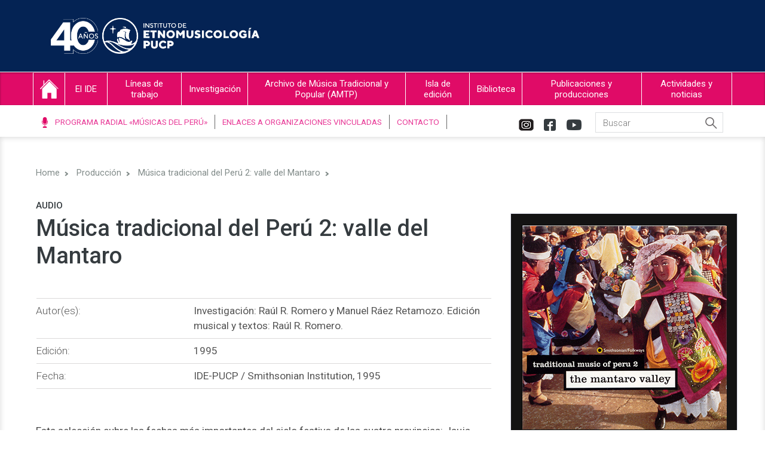

--- FILE ---
content_type: text/html; charset=UTF-8
request_url: https://ide.pucp.edu.pe/catalogo-de-producciones/musica-tradicional-del-peru-2-valle-del-mantaro/
body_size: 13240
content:
<!DOCTYPE html>
<html lang="es">

<head>
	<meta charset="UTF-8">
	
	<!--link href="" rel="image_src"-->
	<link rel="profile" href="http://gmpg.org/xfn/11">

	<meta name='robots' content='index, follow, max-image-preview:large, max-snippet:-1, max-video-preview:-1' />
	<style>img:is([sizes="auto" i], [sizes^="auto," i]) { contain-intrinsic-size: 3000px 1500px }</style>
	
	<!-- This site is optimized with the Yoast SEO plugin v25.7 - https://yoast.com/wordpress/plugins/seo/ -->
	<title>Música tradicional del Perú 2: valle del Mantaro | Instituto de Etnomusicología | Pontificia Universidad Católica del Perú</title>
	<link rel="canonical" href="https://ide.pucp.edu.pe/catalogo-de-producciones/musica-tradicional-del-peru-2-valle-del-mantaro/" />
	<meta property="og:locale" content="es_ES" />
	<meta property="og:type" content="article" />
	<meta property="og:title" content="Música tradicional del Perú 2: valle del Mantaro | Instituto de Etnomusicología | Pontificia Universidad Católica del Perú" />
	<meta property="og:description" content="Esta selección cubre las fechas más importantes del ciclo festivo de las cuatro provincias: Jauja, Concepción, Chupaca y Huancayo, que conforman el valle del Mantaro, así como otros contextos en los que la música ocupa un lugar privilegiado: el ciclo vital, construcción de casas, marcaciones de ganado ovino y vacuno, y trabajo comunal agrícola." />
	<meta property="og:url" content="https://ide.pucp.edu.pe/catalogo-de-producciones/musica-tradicional-del-peru-2-valle-del-mantaro/" />
	<meta property="og:site_name" content="Instituto de Etnomusicología | Pontificia Universidad Católica del Perú" />
	<meta property="article:publisher" content="https://es-la.facebook.com/etnomusperu" />
	<meta property="article:modified_time" content="2019-11-18T21:39:33+00:00" />
	<meta property="og:image" content="https://cdn01.pucp.education/ide/2019/11/18163527/M%C3%BAsica-tradicional-del-Per%C3%BA-2_IDE.jpg" />
	<meta property="og:image:width" content="378" />
	<meta property="og:image:height" content="378" />
	<meta property="og:image:type" content="image/jpeg" />
	<meta name="twitter:card" content="summary_large_image" />
	<script type="application/ld+json" class="yoast-schema-graph">{"@context":"https://schema.org","@graph":[{"@type":"WebPage","@id":"https://ide.pucp.edu.pe/catalogo-de-producciones/musica-tradicional-del-peru-2-valle-del-mantaro/","url":"https://ide.pucp.edu.pe/catalogo-de-producciones/musica-tradicional-del-peru-2-valle-del-mantaro/","name":"Música tradicional del Perú 2: valle del Mantaro | Instituto de Etnomusicología | Pontificia Universidad Católica del Perú","isPartOf":{"@id":"https://ide.pucp.edu.pe/#website"},"primaryImageOfPage":{"@id":"https://ide.pucp.edu.pe/catalogo-de-producciones/musica-tradicional-del-peru-2-valle-del-mantaro/#primaryimage"},"image":{"@id":"https://ide.pucp.edu.pe/catalogo-de-producciones/musica-tradicional-del-peru-2-valle-del-mantaro/#primaryimage"},"thumbnailUrl":"https://cdn01.pucp.education/ide/2019/11/18163527/M%C3%BAsica-tradicional-del-Per%C3%BA-2_IDE.jpg","datePublished":"2019-10-22T13:59:15+00:00","dateModified":"2019-11-18T21:39:33+00:00","breadcrumb":{"@id":"https://ide.pucp.edu.pe/catalogo-de-producciones/musica-tradicional-del-peru-2-valle-del-mantaro/#breadcrumb"},"inLanguage":"es-PE","potentialAction":[{"@type":"ReadAction","target":["https://ide.pucp.edu.pe/catalogo-de-producciones/musica-tradicional-del-peru-2-valle-del-mantaro/"]}]},{"@type":"ImageObject","inLanguage":"es-PE","@id":"https://ide.pucp.edu.pe/catalogo-de-producciones/musica-tradicional-del-peru-2-valle-del-mantaro/#primaryimage","url":"https://cdn01.pucp.education/ide/2019/11/18163527/M%C3%BAsica-tradicional-del-Per%C3%BA-2_IDE.jpg","contentUrl":"https://cdn01.pucp.education/ide/2019/11/18163527/M%C3%BAsica-tradicional-del-Per%C3%BA-2_IDE.jpg","width":378,"height":378},{"@type":"BreadcrumbList","@id":"https://ide.pucp.edu.pe/catalogo-de-producciones/musica-tradicional-del-peru-2-valle-del-mantaro/#breadcrumb","itemListElement":[{"@type":"ListItem","position":1,"name":"Home","item":"https://ide.pucp.edu.pe/"},{"@type":"ListItem","position":2,"name":"Música tradicional del Perú 2: valle del Mantaro"}]},{"@type":"WebSite","@id":"https://ide.pucp.edu.pe/#website","url":"https://ide.pucp.edu.pe/","name":"Instituto de Etnomusicología | Pontificia Universidad Católica del Perú","description":"El Instituto de Etnomusicología PUCP se dedica al estudio, registro, documentación y preservación de la música tradicional y popular de la región andino-amazónica.","potentialAction":[{"@type":"SearchAction","target":{"@type":"EntryPoint","urlTemplate":"https://ide.pucp.edu.pe/?s={search_term_string}"},"query-input":{"@type":"PropertyValueSpecification","valueRequired":true,"valueName":"search_term_string"}}],"inLanguage":"es-PE"}]}</script>
	<!-- / Yoast SEO plugin. -->


<script type="text/javascript">
/* <![CDATA[ */
window._wpemojiSettings = {"baseUrl":"https:\/\/s.w.org\/images\/core\/emoji\/16.0.1\/72x72\/","ext":".png","svgUrl":"https:\/\/s.w.org\/images\/core\/emoji\/16.0.1\/svg\/","svgExt":".svg","source":{"concatemoji":"https:\/\/ide.pucp.edu.pe\/wp-includes\/js\/wp-emoji-release.min.js?ver=6.8.2"}};
/*! This file is auto-generated */
!function(s,n){var o,i,e;function c(e){try{var t={supportTests:e,timestamp:(new Date).valueOf()};sessionStorage.setItem(o,JSON.stringify(t))}catch(e){}}function p(e,t,n){e.clearRect(0,0,e.canvas.width,e.canvas.height),e.fillText(t,0,0);var t=new Uint32Array(e.getImageData(0,0,e.canvas.width,e.canvas.height).data),a=(e.clearRect(0,0,e.canvas.width,e.canvas.height),e.fillText(n,0,0),new Uint32Array(e.getImageData(0,0,e.canvas.width,e.canvas.height).data));return t.every(function(e,t){return e===a[t]})}function u(e,t){e.clearRect(0,0,e.canvas.width,e.canvas.height),e.fillText(t,0,0);for(var n=e.getImageData(16,16,1,1),a=0;a<n.data.length;a++)if(0!==n.data[a])return!1;return!0}function f(e,t,n,a){switch(t){case"flag":return n(e,"\ud83c\udff3\ufe0f\u200d\u26a7\ufe0f","\ud83c\udff3\ufe0f\u200b\u26a7\ufe0f")?!1:!n(e,"\ud83c\udde8\ud83c\uddf6","\ud83c\udde8\u200b\ud83c\uddf6")&&!n(e,"\ud83c\udff4\udb40\udc67\udb40\udc62\udb40\udc65\udb40\udc6e\udb40\udc67\udb40\udc7f","\ud83c\udff4\u200b\udb40\udc67\u200b\udb40\udc62\u200b\udb40\udc65\u200b\udb40\udc6e\u200b\udb40\udc67\u200b\udb40\udc7f");case"emoji":return!a(e,"\ud83e\udedf")}return!1}function g(e,t,n,a){var r="undefined"!=typeof WorkerGlobalScope&&self instanceof WorkerGlobalScope?new OffscreenCanvas(300,150):s.createElement("canvas"),o=r.getContext("2d",{willReadFrequently:!0}),i=(o.textBaseline="top",o.font="600 32px Arial",{});return e.forEach(function(e){i[e]=t(o,e,n,a)}),i}function t(e){var t=s.createElement("script");t.src=e,t.defer=!0,s.head.appendChild(t)}"undefined"!=typeof Promise&&(o="wpEmojiSettingsSupports",i=["flag","emoji"],n.supports={everything:!0,everythingExceptFlag:!0},e=new Promise(function(e){s.addEventListener("DOMContentLoaded",e,{once:!0})}),new Promise(function(t){var n=function(){try{var e=JSON.parse(sessionStorage.getItem(o));if("object"==typeof e&&"number"==typeof e.timestamp&&(new Date).valueOf()<e.timestamp+604800&&"object"==typeof e.supportTests)return e.supportTests}catch(e){}return null}();if(!n){if("undefined"!=typeof Worker&&"undefined"!=typeof OffscreenCanvas&&"undefined"!=typeof URL&&URL.createObjectURL&&"undefined"!=typeof Blob)try{var e="postMessage("+g.toString()+"("+[JSON.stringify(i),f.toString(),p.toString(),u.toString()].join(",")+"));",a=new Blob([e],{type:"text/javascript"}),r=new Worker(URL.createObjectURL(a),{name:"wpTestEmojiSupports"});return void(r.onmessage=function(e){c(n=e.data),r.terminate(),t(n)})}catch(e){}c(n=g(i,f,p,u))}t(n)}).then(function(e){for(var t in e)n.supports[t]=e[t],n.supports.everything=n.supports.everything&&n.supports[t],"flag"!==t&&(n.supports.everythingExceptFlag=n.supports.everythingExceptFlag&&n.supports[t]);n.supports.everythingExceptFlag=n.supports.everythingExceptFlag&&!n.supports.flag,n.DOMReady=!1,n.readyCallback=function(){n.DOMReady=!0}}).then(function(){return e}).then(function(){var e;n.supports.everything||(n.readyCallback(),(e=n.source||{}).concatemoji?t(e.concatemoji):e.wpemoji&&e.twemoji&&(t(e.twemoji),t(e.wpemoji)))}))}((window,document),window._wpemojiSettings);
/* ]]> */
</script>
<style id='wp-emoji-styles-inline-css' type='text/css'>

	img.wp-smiley, img.emoji {
		display: inline !important;
		border: none !important;
		box-shadow: none !important;
		height: 1em !important;
		width: 1em !important;
		margin: 0 0.07em !important;
		vertical-align: -0.1em !important;
		background: none !important;
		padding: 0 !important;
	}
</style>
<link rel='stylesheet' id='wp-block-library-css' href='https://ide.pucp.edu.pe/wp-includes/css/dist/block-library/style.min.css?ver=6.8.2' type='text/css' media='all' />
<style id='classic-theme-styles-inline-css' type='text/css'>
/*! This file is auto-generated */
.wp-block-button__link{color:#fff;background-color:#32373c;border-radius:9999px;box-shadow:none;text-decoration:none;padding:calc(.667em + 2px) calc(1.333em + 2px);font-size:1.125em}.wp-block-file__button{background:#32373c;color:#fff;text-decoration:none}
</style>
<style id='global-styles-inline-css' type='text/css'>
:root{--wp--preset--aspect-ratio--square: 1;--wp--preset--aspect-ratio--4-3: 4/3;--wp--preset--aspect-ratio--3-4: 3/4;--wp--preset--aspect-ratio--3-2: 3/2;--wp--preset--aspect-ratio--2-3: 2/3;--wp--preset--aspect-ratio--16-9: 16/9;--wp--preset--aspect-ratio--9-16: 9/16;--wp--preset--color--black: #000000;--wp--preset--color--cyan-bluish-gray: #abb8c3;--wp--preset--color--white: #ffffff;--wp--preset--color--pale-pink: #f78da7;--wp--preset--color--vivid-red: #cf2e2e;--wp--preset--color--luminous-vivid-orange: #ff6900;--wp--preset--color--luminous-vivid-amber: #fcb900;--wp--preset--color--light-green-cyan: #7bdcb5;--wp--preset--color--vivid-green-cyan: #00d084;--wp--preset--color--pale-cyan-blue: #8ed1fc;--wp--preset--color--vivid-cyan-blue: #0693e3;--wp--preset--color--vivid-purple: #9b51e0;--wp--preset--gradient--vivid-cyan-blue-to-vivid-purple: linear-gradient(135deg,rgba(6,147,227,1) 0%,rgb(155,81,224) 100%);--wp--preset--gradient--light-green-cyan-to-vivid-green-cyan: linear-gradient(135deg,rgb(122,220,180) 0%,rgb(0,208,130) 100%);--wp--preset--gradient--luminous-vivid-amber-to-luminous-vivid-orange: linear-gradient(135deg,rgba(252,185,0,1) 0%,rgba(255,105,0,1) 100%);--wp--preset--gradient--luminous-vivid-orange-to-vivid-red: linear-gradient(135deg,rgba(255,105,0,1) 0%,rgb(207,46,46) 100%);--wp--preset--gradient--very-light-gray-to-cyan-bluish-gray: linear-gradient(135deg,rgb(238,238,238) 0%,rgb(169,184,195) 100%);--wp--preset--gradient--cool-to-warm-spectrum: linear-gradient(135deg,rgb(74,234,220) 0%,rgb(151,120,209) 20%,rgb(207,42,186) 40%,rgb(238,44,130) 60%,rgb(251,105,98) 80%,rgb(254,248,76) 100%);--wp--preset--gradient--blush-light-purple: linear-gradient(135deg,rgb(255,206,236) 0%,rgb(152,150,240) 100%);--wp--preset--gradient--blush-bordeaux: linear-gradient(135deg,rgb(254,205,165) 0%,rgb(254,45,45) 50%,rgb(107,0,62) 100%);--wp--preset--gradient--luminous-dusk: linear-gradient(135deg,rgb(255,203,112) 0%,rgb(199,81,192) 50%,rgb(65,88,208) 100%);--wp--preset--gradient--pale-ocean: linear-gradient(135deg,rgb(255,245,203) 0%,rgb(182,227,212) 50%,rgb(51,167,181) 100%);--wp--preset--gradient--electric-grass: linear-gradient(135deg,rgb(202,248,128) 0%,rgb(113,206,126) 100%);--wp--preset--gradient--midnight: linear-gradient(135deg,rgb(2,3,129) 0%,rgb(40,116,252) 100%);--wp--preset--font-size--small: 13px;--wp--preset--font-size--medium: 20px;--wp--preset--font-size--large: 36px;--wp--preset--font-size--x-large: 42px;--wp--preset--spacing--20: 0.44rem;--wp--preset--spacing--30: 0.67rem;--wp--preset--spacing--40: 1rem;--wp--preset--spacing--50: 1.5rem;--wp--preset--spacing--60: 2.25rem;--wp--preset--spacing--70: 3.38rem;--wp--preset--spacing--80: 5.06rem;--wp--preset--shadow--natural: 6px 6px 9px rgba(0, 0, 0, 0.2);--wp--preset--shadow--deep: 12px 12px 50px rgba(0, 0, 0, 0.4);--wp--preset--shadow--sharp: 6px 6px 0px rgba(0, 0, 0, 0.2);--wp--preset--shadow--outlined: 6px 6px 0px -3px rgba(255, 255, 255, 1), 6px 6px rgba(0, 0, 0, 1);--wp--preset--shadow--crisp: 6px 6px 0px rgba(0, 0, 0, 1);}:where(.is-layout-flex){gap: 0.5em;}:where(.is-layout-grid){gap: 0.5em;}body .is-layout-flex{display: flex;}.is-layout-flex{flex-wrap: wrap;align-items: center;}.is-layout-flex > :is(*, div){margin: 0;}body .is-layout-grid{display: grid;}.is-layout-grid > :is(*, div){margin: 0;}:where(.wp-block-columns.is-layout-flex){gap: 2em;}:where(.wp-block-columns.is-layout-grid){gap: 2em;}:where(.wp-block-post-template.is-layout-flex){gap: 1.25em;}:where(.wp-block-post-template.is-layout-grid){gap: 1.25em;}.has-black-color{color: var(--wp--preset--color--black) !important;}.has-cyan-bluish-gray-color{color: var(--wp--preset--color--cyan-bluish-gray) !important;}.has-white-color{color: var(--wp--preset--color--white) !important;}.has-pale-pink-color{color: var(--wp--preset--color--pale-pink) !important;}.has-vivid-red-color{color: var(--wp--preset--color--vivid-red) !important;}.has-luminous-vivid-orange-color{color: var(--wp--preset--color--luminous-vivid-orange) !important;}.has-luminous-vivid-amber-color{color: var(--wp--preset--color--luminous-vivid-amber) !important;}.has-light-green-cyan-color{color: var(--wp--preset--color--light-green-cyan) !important;}.has-vivid-green-cyan-color{color: var(--wp--preset--color--vivid-green-cyan) !important;}.has-pale-cyan-blue-color{color: var(--wp--preset--color--pale-cyan-blue) !important;}.has-vivid-cyan-blue-color{color: var(--wp--preset--color--vivid-cyan-blue) !important;}.has-vivid-purple-color{color: var(--wp--preset--color--vivid-purple) !important;}.has-black-background-color{background-color: var(--wp--preset--color--black) !important;}.has-cyan-bluish-gray-background-color{background-color: var(--wp--preset--color--cyan-bluish-gray) !important;}.has-white-background-color{background-color: var(--wp--preset--color--white) !important;}.has-pale-pink-background-color{background-color: var(--wp--preset--color--pale-pink) !important;}.has-vivid-red-background-color{background-color: var(--wp--preset--color--vivid-red) !important;}.has-luminous-vivid-orange-background-color{background-color: var(--wp--preset--color--luminous-vivid-orange) !important;}.has-luminous-vivid-amber-background-color{background-color: var(--wp--preset--color--luminous-vivid-amber) !important;}.has-light-green-cyan-background-color{background-color: var(--wp--preset--color--light-green-cyan) !important;}.has-vivid-green-cyan-background-color{background-color: var(--wp--preset--color--vivid-green-cyan) !important;}.has-pale-cyan-blue-background-color{background-color: var(--wp--preset--color--pale-cyan-blue) !important;}.has-vivid-cyan-blue-background-color{background-color: var(--wp--preset--color--vivid-cyan-blue) !important;}.has-vivid-purple-background-color{background-color: var(--wp--preset--color--vivid-purple) !important;}.has-black-border-color{border-color: var(--wp--preset--color--black) !important;}.has-cyan-bluish-gray-border-color{border-color: var(--wp--preset--color--cyan-bluish-gray) !important;}.has-white-border-color{border-color: var(--wp--preset--color--white) !important;}.has-pale-pink-border-color{border-color: var(--wp--preset--color--pale-pink) !important;}.has-vivid-red-border-color{border-color: var(--wp--preset--color--vivid-red) !important;}.has-luminous-vivid-orange-border-color{border-color: var(--wp--preset--color--luminous-vivid-orange) !important;}.has-luminous-vivid-amber-border-color{border-color: var(--wp--preset--color--luminous-vivid-amber) !important;}.has-light-green-cyan-border-color{border-color: var(--wp--preset--color--light-green-cyan) !important;}.has-vivid-green-cyan-border-color{border-color: var(--wp--preset--color--vivid-green-cyan) !important;}.has-pale-cyan-blue-border-color{border-color: var(--wp--preset--color--pale-cyan-blue) !important;}.has-vivid-cyan-blue-border-color{border-color: var(--wp--preset--color--vivid-cyan-blue) !important;}.has-vivid-purple-border-color{border-color: var(--wp--preset--color--vivid-purple) !important;}.has-vivid-cyan-blue-to-vivid-purple-gradient-background{background: var(--wp--preset--gradient--vivid-cyan-blue-to-vivid-purple) !important;}.has-light-green-cyan-to-vivid-green-cyan-gradient-background{background: var(--wp--preset--gradient--light-green-cyan-to-vivid-green-cyan) !important;}.has-luminous-vivid-amber-to-luminous-vivid-orange-gradient-background{background: var(--wp--preset--gradient--luminous-vivid-amber-to-luminous-vivid-orange) !important;}.has-luminous-vivid-orange-to-vivid-red-gradient-background{background: var(--wp--preset--gradient--luminous-vivid-orange-to-vivid-red) !important;}.has-very-light-gray-to-cyan-bluish-gray-gradient-background{background: var(--wp--preset--gradient--very-light-gray-to-cyan-bluish-gray) !important;}.has-cool-to-warm-spectrum-gradient-background{background: var(--wp--preset--gradient--cool-to-warm-spectrum) !important;}.has-blush-light-purple-gradient-background{background: var(--wp--preset--gradient--blush-light-purple) !important;}.has-blush-bordeaux-gradient-background{background: var(--wp--preset--gradient--blush-bordeaux) !important;}.has-luminous-dusk-gradient-background{background: var(--wp--preset--gradient--luminous-dusk) !important;}.has-pale-ocean-gradient-background{background: var(--wp--preset--gradient--pale-ocean) !important;}.has-electric-grass-gradient-background{background: var(--wp--preset--gradient--electric-grass) !important;}.has-midnight-gradient-background{background: var(--wp--preset--gradient--midnight) !important;}.has-small-font-size{font-size: var(--wp--preset--font-size--small) !important;}.has-medium-font-size{font-size: var(--wp--preset--font-size--medium) !important;}.has-large-font-size{font-size: var(--wp--preset--font-size--large) !important;}.has-x-large-font-size{font-size: var(--wp--preset--font-size--x-large) !important;}
:where(.wp-block-post-template.is-layout-flex){gap: 1.25em;}:where(.wp-block-post-template.is-layout-grid){gap: 1.25em;}
:where(.wp-block-columns.is-layout-flex){gap: 2em;}:where(.wp-block-columns.is-layout-grid){gap: 2em;}
:root :where(.wp-block-pullquote){font-size: 1.5em;line-height: 1.6;}
</style>
<link rel='stylesheet' id='contact-form-7-css' href='https://ide.pucp.edu.pe/wp-content/plugins/contact-form-7/includes/css/styles.css?ver=6.1.1' type='text/css' media='all' />
<link rel='stylesheet' id='wpcf7-redirect-script-frontend-css' href='https://ide.pucp.edu.pe/wp-content/plugins/wpcf7-redirect/build/assets/frontend-script.css?ver=2c532d7e2be36f6af233' type='text/css' media='all' />
<script type="text/javascript" src="https://ide.pucp.edu.pe/wp-includes/js/jquery/jquery.min.js?ver=3.7.1" id="jquery-core-js"></script>
<script type="text/javascript" src="https://ide.pucp.edu.pe/wp-includes/js/jquery/jquery-migrate.min.js?ver=3.4.1" id="jquery-migrate-js"></script>
<link rel="https://api.w.org/" href="https://ide.pucp.edu.pe/wp-json/" /><link rel="EditURI" type="application/rsd+xml" title="RSD" href="https://ide.pucp.edu.pe/xmlrpc.php?rsd" />
<meta name="generator" content="WordPress 6.8.2" />
<link rel='shortlink' href='https://ide.pucp.edu.pe/?p=46120' />
<link rel="alternate" title="oEmbed (JSON)" type="application/json+oembed" href="https://ide.pucp.edu.pe/wp-json/oembed/1.0/embed?url=https%3A%2F%2Fide.pucp.edu.pe%2Fcatalogo-de-producciones%2Fmusica-tradicional-del-peru-2-valle-del-mantaro%2F" />
<link rel="alternate" title="oEmbed (XML)" type="text/xml+oembed" href="https://ide.pucp.edu.pe/wp-json/oembed/1.0/embed?url=https%3A%2F%2Fide.pucp.edu.pe%2Fcatalogo-de-producciones%2Fmusica-tradicional-del-peru-2-valle-del-mantaro%2F&#038;format=xml" />
<!-- Google Tag Manager -->
<script>(function(w,d,s,l,i){w[l]=w[l]||[];w[l].push({'gtm.start':
new Date().getTime(),event:'gtm.js'});var f=d.getElementsByTagName(s)[0],
j=d.createElement(s),dl=l!='dataLayer'?'&l='+l:'';j.async=true;j.src=
'https://www.googletagmanager.com/gtm.js?id='+i+dl;f.parentNode.insertBefore(j,f);
})(window,document,'script','dataLayer','GTM-P4864XH');</script>
<!-- End Google Tag Manager -->
		            <script type="text/javascript">  var ajaxurl = 'https://ide.pucp.edu.pe/wp-admin/admin-ajax.php'; </script>
        <link rel="icon" href="https://cdn01.pucp.education/ide/2024/06/03125013/cropped-pucp-favicon-256-32x32.png" sizes="32x32" />
<link rel="icon" href="https://cdn01.pucp.education/ide/2024/06/03125013/cropped-pucp-favicon-256-192x192.png" sizes="192x192" />
<link rel="apple-touch-icon" href="https://cdn01.pucp.education/ide/2024/06/03125013/cropped-pucp-favicon-256-180x180.png" />
<meta name="msapplication-TileImage" content="https://cdn01.pucp.education/ide/2024/06/03125013/cropped-pucp-favicon-256-270x270.png" />
	<meta name="viewport" content="width=device-width, initial-scale=1, maximum-scale=1, user-scalable=no">
	<link rel="stylesheet" href="https://stackpath.bootstrapcdn.com/bootstrap/4.1.3/css/bootstrap.min.css" integrity="sha384-MCw98/SFnGE8fJT3GXwEOngsV7Zt27NXFoaoApmYm81iuXoPkFOJwJ8ERdknLPMO" crossorigin="anonymous">
	<link rel="stylesheet" href="https://ide.pucp.edu.pe/wp-content/themes/theme/style.css">

	<link rel="apple-touch-icon" sizes="57x57" href="https://s3.amazonaws.com/files.pucp.edu.pe/pucp-general/img-header/favicon/apple-icon-57x57.png">
	<link rel="apple-touch-icon" sizes="60x60" href="https://s3.amazonaws.com/files.pucp.edu.pe/pucp-general/img-header/favicon/apple-icon-60x60.png">
	<link rel="apple-touch-icon" sizes="72x72" href="https://s3.amazonaws.com/files.pucp.edu.pe/pucp-general/img-header/favicon/apple-icon-72x72.png">
	<link rel="apple-touch-icon" sizes="76x76" href="https://s3.amazonaws.com/files.pucp.edu.pe/pucp-general/img-header/favicon/apple-icon-76x76.png">
	<link rel="apple-touch-icon" sizes="114x114" href="https://s3.amazonaws.com/files.pucp.edu.pe/pucp-general/img-header/favicon/apple-icon-114x114.png">
	<link rel="apple-touch-icon" sizes="120x120" href="https://s3.amazonaws.com/files.pucp.edu.pe/pucp-general/img-header/favicon/apple-icon-120x120.png">
	<link rel="apple-touch-icon" sizes="144x144" href="https://s3.amazonaws.com/files.pucp.edu.pe/pucp-general/img-header/favicon/apple-icon-144x144.png">
	<link rel="apple-touch-icon" sizes="152x152" href="https://s3.amazonaws.com/files.pucp.edu.pe/pucp-general/img-header/favicon/apple-icon-152x152.png">
	<link rel="apple-touch-icon" sizes="180x180" href="https://s3.amazonaws.com/files.pucp.edu.pe/pucp-general/img-header/favicon/apple-icon-180x180.png">
	<link rel="icon" type="image/png" sizes="192x192" href="https://s3.amazonaws.com/files.pucp.edu.pe/pucp-general/img-header/favicon/android-icon-192x192.png">
	<link rel="icon" type="image/png" sizes="32x32" href="https://s3.amazonaws.com/files.pucp.edu.pe/pucp-general/img-header/favicon/favicon-32x32.png">
	<link rel="icon" type="image/png" sizes="96x96" href="https://s3.amazonaws.com/files.pucp.edu.pe/pucp-general/img-header/favicon/favicon-96x96.png">
	<link rel="icon" type="image/png" sizes="16x16" href="https://s3.amazonaws.com/files.pucp.edu.pe/pucp-general/img-header/favicon/favicon-16x16.png">
	<link rel="manifest" href="https://s3.amazonaws.com/files.pucp.edu.pe/pucp-general/img-header/favicon/manifest.json">
	<link rel="shortcut icon" href="https://s3.amazonaws.com/files.pucp.edu.pe/pucp-general/img-header/favicon/favicon.ico">
	<link rel="icon" type="image/png" href="https://s3.amazonaws.com/files.pucp.edu.pe/pucp-general/img-header/favicon/favicon-32x32.png" sizes="32x32">
	<meta name="msapplication-TileColor" content="#ffffff">
	<meta name="msapplication-TileImage" content="https://s3.amazonaws.com/files.pucp.edu.pe/pucp-general/img-header/favicon/ms-icon-144x144.png">
	<meta name="theme-color" content="#ffffff">

	<link href="https://fonts.googleapis.com/css?family=Roboto:300,400,500,700,900&display=swap" rel="stylesheet">

</head>

<body>
	<header>
					<style>
				.wrapper-xp {
					background: #042354;
					border-bottom: 1px solid #fff;
				}

				.wrapper-xp img.logo-facultad {
					margin: 25px 20px 25px 0px;
					height: 60px;
				}

				@media (max-width: 992px) {
					.wrapper-xp {
						border: none;
					}
				}

				@media (max-width: 530px) {
					.wrapper-xp img.logo-facultad {
						margin: 20px 20px 20px 20px;
						height: 48px;
					}
				}
			</style>
			<div class="wrapper-xp">
				<div class="container menuprin-cont">
					<div class="row align-items-center">
						<div class="col-lg-12">
							<div class="logos-wrapper web">
								<a class="navbar-brand" href="https://ide.pucp.edu.pe">
									<img class="logo-facultad" src="https://cdn01.pucp.education/ide/2025/03/25112917/logo-ide-40.png" alt="" />
								</a>
							</div>
						</div>
					</div>
				</div>
			</div>
		

		<!-- menu pc -->
		<div class="menuprin-wrapper d-none d-lg-block">
			<div class="container menuprin-cont-nav">
				<nav class="navbar menuprin-nav navbar-expand-lg navbar-dark">
					<a class="navbar-brand d-lg-none" href="https://ide.pucp.edu.pe"></a>
					<button class="navbar-toggler pr-0 pl-0" type="button" data-toggle="collapse" data-target="#navbars" aria-controls="navbars" aria-expanded="false" aria-label="Toggle navigation">
						<span class="navbar-toggler-icon"></span>
					</button>
					<div class="collapse menu-prin navbar-collapse" id="navbars">
						<nav class="menuprin-wrapper"><ul id="menu-menu-principal" class="navbar-nav"><li class="xxlxx nav-item home d-none d-lg-block "><a href="https://ide.pucp.edu.pe">&nbsp;</a></li><li id="menu-item-39" class="menu-item menu-item-type-post_type menu-item-object-page menu-item-has-children menu-item-39"><a href="https://ide.pucp.edu.pe/sobre-el-ide/">El IDE</a>
<ul class="sub-menu">
	<li id="menu-item-70885" class="menu-item menu-item-type-post_type menu-item-object-page menu-item-70885"><a href="https://ide.pucp.edu.pe/sobre-el-ide/">Sobre el IDE</a></li>
	<li id="menu-item-38" class="menu-item menu-item-type-post_type menu-item-object-page menu-item-38"><a href="https://ide.pucp.edu.pe/historia/">Historia</a></li>
	<li id="menu-item-37" class="menu-item menu-item-type-post_type menu-item-object-page menu-item-37"><a href="https://ide.pucp.edu.pe/asamblea-general/">Asamblea general</a></li>
	<li id="menu-item-190" class="menu-item menu-item-type-post_type menu-item-object-page menu-item-190"><a href="https://ide.pucp.edu.pe/direccion/">Equipo de trabajo</a></li>
	<li id="menu-item-32" class="menu-item menu-item-type-post_type menu-item-object-page menu-item-32"><a href="https://ide.pucp.edu.pe/financiamiento/">Financiamiento</a></li>
	<li id="menu-item-31" class="menu-item menu-item-type-post_type menu-item-object-page menu-item-31"><a href="https://ide.pucp.edu.pe/convenios/">Convenios</a></li>
</ul>
</li>
<li id="menu-item-56" class="menu-item menu-item-type-post_type menu-item-object-page menu-item-56"><a href="https://ide.pucp.edu.pe/lineas-de-trabajo/">Líneas de trabajo</a></li>
<li id="menu-item-57" class="menu-item menu-item-type-post_type menu-item-object-page menu-item-has-children menu-item-57"><a href="https://ide.pucp.edu.pe/proyectos/">Investigación</a>
<ul class="sub-menu">
	<li id="menu-item-55" class="menu-item menu-item-type-post_type menu-item-object-page menu-item-55"><a href="https://ide.pucp.edu.pe/proyectos/">Proyectos</a></li>
	<li id="menu-item-54" class="menu-item menu-item-type-post_type menu-item-object-page menu-item-54"><a href="https://ide.pucp.edu.pe/grupos-de-investigacion/">Grupos de investigación</a></li>
	<li id="menu-item-256" class="menu-item menu-item-type-post_type menu-item-object-page menu-item-256"><a href="https://ide.pucp.edu.pe/investigadores-ordinarios/">Investigadores</a></li>
	<li id="menu-item-70537" class="menu-item menu-item-type-post_type menu-item-object-page menu-item-70537"><a href="https://ide.pucp.edu.pe/voluntariado/">Voluntariado</a></li>
</ul>
</li>
<li id="menu-item-70887" class="menu-item menu-item-type-post_type menu-item-object-page menu-item-has-children menu-item-70887"><a href="https://ide.pucp.edu.pe/presentacion-ide/">Archivo de Música Tradicional y Popular (AMTP)</a>
<ul class="sub-menu">
	<li id="menu-item-70886" class="menu-item menu-item-type-post_type menu-item-object-page menu-item-70886"><a href="https://ide.pucp.edu.pe/presentacion-ide/">Presentación Archivo IDE</a></li>
	<li id="menu-item-70916" class="menu-item menu-item-type-post_type menu-item-object-page menu-item-70916"><a href="https://ide.pucp.edu.pe/catalogo-archivo_ide/">Catálogo AMTP</a></li>
	<li id="menu-item-70893" class="menu-item menu-item-type-post_type menu-item-object-page menu-item-70893"><a href="https://ide.pucp.edu.pe/normas-de-uso-y-consideraciones-eticas-y-legales/">Normas de uso y ética</a></li>
</ul>
</li>
<li id="menu-item-103" class="menu-item menu-item-type-post_type menu-item-object-page menu-item-103"><a href="https://ide.pucp.edu.pe/isla-de-edicion/">Isla de edición</a></li>
<li id="menu-item-104" class="menu-item menu-item-type-post_type menu-item-object-page menu-item-has-children menu-item-104"><a href="https://ide.pucp.edu.pe/sobre-la-biblioteca/">Biblioteca</a>
<ul class="sub-menu">
	<li id="menu-item-102" class="menu-item menu-item-type-post_type menu-item-object-page menu-item-102"><a href="https://ide.pucp.edu.pe/sobre-la-biblioteca/">Sobre la biblioteca</a></li>
	<li id="menu-item-101" class="menu-item menu-item-type-post_type menu-item-object-page menu-item-101"><a href="https://ide.pucp.edu.pe/catalogo-de-la-biblioteca/">Catálogo de la biblioteca</a></li>
</ul>
</li>
<li id="menu-item-105" class="menu-item menu-item-type-post_type menu-item-object-page menu-item-has-children menu-item-105"><a href="https://ide.pucp.edu.pe/catalogo-de-publicaciones/">Publicaciones y producciones</a>
<ul class="sub-menu">
	<li id="menu-item-100" class="menu-item menu-item-type-post_type menu-item-object-page menu-item-100"><a href="https://ide.pucp.edu.pe/catalogo-de-publicaciones/">Catálogo de publicaciones</a></li>
	<li id="menu-item-99" class="menu-item menu-item-type-post_type menu-item-object-page menu-item-99"><a href="https://ide.pucp.edu.pe/catalogo-de-producciones/">Catálogo de producciones</a></li>
	<li id="menu-item-98" class="menu-item menu-item-type-post_type menu-item-object-page menu-item-98"><a href="https://ide.pucp.edu.pe/puntos-de-venta/">Puntos de venta</a></li>
	<li id="menu-item-97" class="menu-item menu-item-type-post_type menu-item-object-page menu-item-97"><a href="https://ide.pucp.edu.pe/programa-radial-musicas-del-peru/">Programa Radial «Músicas del Perú»</a></li>
	<li id="menu-item-106" class="menu-item menu-item-type-custom menu-item-object-custom menu-item-106"><a target="_blank" href="http://repositorio.pucp.edu.pe/index/handle/123456789/133649">IDE en el Repositorio PUCP</a></li>
</ul>
</li>
<li id="menu-item-70003" class="menu-item menu-item-type-post_type menu-item-object-page menu-item-has-children menu-item-70003"><a href="https://ide.pucp.edu.pe/actividades/">Actividades y noticias</a>
<ul class="sub-menu">
	<li id="menu-item-95" class="menu-item menu-item-type-post_type menu-item-object-page menu-item-95"><a href="https://ide.pucp.edu.pe/actividades/">Actividades IDE</a></li>
	<li id="menu-item-96" class="menu-item menu-item-type-post_type menu-item-object-page menu-item-96"><a href="https://ide.pucp.edu.pe/noticias/">Noticias IDE</a></li>
	<li id="menu-item-69990" class="menu-item menu-item-type-custom menu-item-object-custom menu-item-69990"><a target="_blank" href="https://puntoedu.pucp.edu.pe/archivo-noticias/?etiqueta=etnomusicologia">PuntoEDU</a></li>
	<li id="menu-item-69991" class="menu-item menu-item-type-custom menu-item-object-custom menu-item-69991"><a target="_blank" href="https://agenda.pucp.edu.pe/?s=etnomusicologia">Agenda PUCP</a></li>
</ul>
</li>
</ul></nav>					</div>
				</nav>
			</div>
		</div>
		<div class="wrapper-menu-sec d-none d-lg-block ">
			<div class="container pr-md-0 pl-md-0">
				<div class="row justify-content-between">
					<div class="col-md-8">
						<div class="navbar menu-sec">
							<div class="navbar-expand-lg navbar-collapse">
								<div class="navbar-expand-lg navbar-collapse"><ul id="menu-menu-herramientas" class="nav navbar-nav"><i class=""><img src="https://ide.pucp.edu.pe/wp-content/themes/theme/images/i-micro.png"></i><li id="menu-item-115" class="menu-item menu-item-type-post_type menu-item-object-page menu-item-115"><a href="https://ide.pucp.edu.pe/programa-radial-musicas-del-peru/">Programa Radial «Músicas del Perú»</a></li>
<li id="menu-item-117" class="menu-item menu-item-type-post_type menu-item-object-page menu-item-117"><a href="https://ide.pucp.edu.pe/enlaces-de-interes/">Enlaces a organizaciones vinculadas</a></li>
<li id="menu-item-116" class="menu-item menu-item-type-post_type menu-item-object-page menu-item-116"><a href="https://ide.pucp.edu.pe/contacto/">Contacto</a></li>
</ul></div>							</div>
						</div>
					</div>

					
					<div class="col-md-4 pl-md-0">
						<div class="navbar menu-sec second float-right pl-md-0 pr-md-0">
							<div class="navbar-expand-lg navbar-collapse">
								<ul id="" class="nav navbar-nav">
									<li class="menu-item link-rs" style="background: url(https://cdn01.pucp.education/ide/2023/08/28144356/inst_.png) no-repeat center center;"><a href="https://www.instagram.com/inst_etnomusicologiapucp/?hl=es-la" target="_BLANK"></a></li><li class="menu-item link-rs" style="background: url(https://cdn01.pucp.education/ide/2019/11/15102745/link-fb.png) no-repeat center center;"><a href="https://es-la.facebook.com/etnomusperu" target="_BLANK"></a></li><li class="menu-item link-rs" style="background: url(https://cdn01.pucp.education/ide/2019/11/15102747/link-yt.png) no-repeat center center;"><a href="https://www.youtube.com/channel/UC-dyE2C7AjbcSR63ky6TQkA" target="_BLANK"></a></li>									<li class="menu-item search-desktop ">
										<div class="search-desktop">
											<form method="get" id="searchfordesktop" action="https://ide.pucp.edu.pe">
												<input class="search-input float-left" type="text" name="s" value="" placeholder="Buscar">
												<input type="submit" class="search-submit float-right" value="">
											</form>
										</div>
									</li>
								</ul>
							</div>
						</div>
					</div>
				</div>
			</div>
		</div>


		<!-- menu movil -->
		<div id="mainmovil" class="mainmovil d-block d-lg-none">
			<div class="container menuprin-cont-nav">
				<nav class="navbar menuprin-nav navbar-expand-lg navbar-dark">
					<!--a class="navbar-brand d-lg-none" href="https://ide.pucp.edu.pe"></a-->
					<button class="navbar-toggler pr-0 pl-0" type="button" data-toggle="collapse" data-target="#navbars" aria-controls="navbars" aria-expanded="false" aria-label="Toggle navigation">
						<span class="navbar-toggler-icon"></span>
					</button>
					<div class="collapse menu-prin navbar-collapse" id="navbars">
						<nav class="menuprin-wrapper"><ul id="menu-movil-principal" class="navbar-movil accordion"><li class="menu-item menu-item-type-post_type menu-item-object-page menu-item-has-children menu-item-39"><a href="https://ide.pucp.edu.pe/sobre-el-ide/">El IDE</a>
<ul class="sub-menu">
	<li class="menu-item menu-item-type-post_type menu-item-object-page menu-item-70885"><a href="https://ide.pucp.edu.pe/sobre-el-ide/">Sobre el IDE</a></li>
	<li class="menu-item menu-item-type-post_type menu-item-object-page menu-item-38"><a href="https://ide.pucp.edu.pe/historia/">Historia</a></li>
	<li class="menu-item menu-item-type-post_type menu-item-object-page menu-item-37"><a href="https://ide.pucp.edu.pe/asamblea-general/">Asamblea general</a></li>
	<li class="menu-item menu-item-type-post_type menu-item-object-page menu-item-190"><a href="https://ide.pucp.edu.pe/direccion/">Equipo de trabajo</a></li>
	<li class="menu-item menu-item-type-post_type menu-item-object-page menu-item-32"><a href="https://ide.pucp.edu.pe/financiamiento/">Financiamiento</a></li>
	<li class="menu-item menu-item-type-post_type menu-item-object-page menu-item-31"><a href="https://ide.pucp.edu.pe/convenios/">Convenios</a></li>
</ul>
</li>
<li class="menu-item menu-item-type-post_type menu-item-object-page menu-item-56"><a href="https://ide.pucp.edu.pe/lineas-de-trabajo/">Líneas de trabajo</a></li>
<li class="menu-item menu-item-type-post_type menu-item-object-page menu-item-has-children menu-item-57"><a href="https://ide.pucp.edu.pe/proyectos/">Investigación</a>
<ul class="sub-menu">
	<li class="menu-item menu-item-type-post_type menu-item-object-page menu-item-55"><a href="https://ide.pucp.edu.pe/proyectos/">Proyectos</a></li>
	<li class="menu-item menu-item-type-post_type menu-item-object-page menu-item-54"><a href="https://ide.pucp.edu.pe/grupos-de-investigacion/">Grupos de investigación</a></li>
	<li class="menu-item menu-item-type-post_type menu-item-object-page menu-item-256"><a href="https://ide.pucp.edu.pe/investigadores-ordinarios/">Investigadores</a></li>
	<li class="menu-item menu-item-type-post_type menu-item-object-page menu-item-70537"><a href="https://ide.pucp.edu.pe/voluntariado/">Voluntariado</a></li>
</ul>
</li>
<li class="menu-item menu-item-type-post_type menu-item-object-page menu-item-has-children menu-item-70887"><a href="https://ide.pucp.edu.pe/presentacion-ide/">Archivo de Música Tradicional y Popular (AMTP)</a>
<ul class="sub-menu">
	<li class="menu-item menu-item-type-post_type menu-item-object-page menu-item-70886"><a href="https://ide.pucp.edu.pe/presentacion-ide/">Presentación Archivo IDE</a></li>
	<li class="menu-item menu-item-type-post_type menu-item-object-page menu-item-70916"><a href="https://ide.pucp.edu.pe/catalogo-archivo_ide/">Catálogo AMTP</a></li>
	<li class="menu-item menu-item-type-post_type menu-item-object-page menu-item-70893"><a href="https://ide.pucp.edu.pe/normas-de-uso-y-consideraciones-eticas-y-legales/">Normas de uso y ética</a></li>
</ul>
</li>
<li class="menu-item menu-item-type-post_type menu-item-object-page menu-item-103"><a href="https://ide.pucp.edu.pe/isla-de-edicion/">Isla de edición</a></li>
<li class="menu-item menu-item-type-post_type menu-item-object-page menu-item-has-children menu-item-104"><a href="https://ide.pucp.edu.pe/sobre-la-biblioteca/">Biblioteca</a>
<ul class="sub-menu">
	<li class="menu-item menu-item-type-post_type menu-item-object-page menu-item-102"><a href="https://ide.pucp.edu.pe/sobre-la-biblioteca/">Sobre la biblioteca</a></li>
	<li class="menu-item menu-item-type-post_type menu-item-object-page menu-item-101"><a href="https://ide.pucp.edu.pe/catalogo-de-la-biblioteca/">Catálogo de la biblioteca</a></li>
</ul>
</li>
<li class="menu-item menu-item-type-post_type menu-item-object-page menu-item-has-children menu-item-105"><a href="https://ide.pucp.edu.pe/catalogo-de-publicaciones/">Publicaciones y producciones</a>
<ul class="sub-menu">
	<li class="menu-item menu-item-type-post_type menu-item-object-page menu-item-100"><a href="https://ide.pucp.edu.pe/catalogo-de-publicaciones/">Catálogo de publicaciones</a></li>
	<li class="menu-item menu-item-type-post_type menu-item-object-page menu-item-99"><a href="https://ide.pucp.edu.pe/catalogo-de-producciones/">Catálogo de producciones</a></li>
	<li class="menu-item menu-item-type-post_type menu-item-object-page menu-item-98"><a href="https://ide.pucp.edu.pe/puntos-de-venta/">Puntos de venta</a></li>
	<li class="menu-item menu-item-type-post_type menu-item-object-page menu-item-97"><a href="https://ide.pucp.edu.pe/programa-radial-musicas-del-peru/">Programa Radial «Músicas del Perú»</a></li>
	<li class="menu-item menu-item-type-custom menu-item-object-custom menu-item-106"><a target="_blank" href="http://repositorio.pucp.edu.pe/index/handle/123456789/133649">IDE en el Repositorio PUCP</a></li>
</ul>
</li>
<li class="menu-item menu-item-type-post_type menu-item-object-page menu-item-has-children menu-item-70003"><a href="https://ide.pucp.edu.pe/actividades/">Actividades y noticias</a>
<ul class="sub-menu">
	<li class="menu-item menu-item-type-post_type menu-item-object-page menu-item-95"><a href="https://ide.pucp.edu.pe/actividades/">Actividades IDE</a></li>
	<li class="menu-item menu-item-type-post_type menu-item-object-page menu-item-96"><a href="https://ide.pucp.edu.pe/noticias/">Noticias IDE</a></li>
	<li class="menu-item menu-item-type-custom menu-item-object-custom menu-item-69990"><a target="_blank" href="https://puntoedu.pucp.edu.pe/archivo-noticias/?etiqueta=etnomusicologia">PuntoEDU</a></li>
	<li class="menu-item menu-item-type-custom menu-item-object-custom menu-item-69991"><a target="_blank" href="https://agenda.pucp.edu.pe/?s=etnomusicologia">Agenda PUCP</a></li>
</ul>
</li>
<li class="nav-item d-lg-none search-mobile">
								<div class="search-mobile">
									<form method="get" action="https://ide.pucp.edu.pe" id="searchformmovil" class="d-inline-flex" style="width:100%;">
										<input class="search-input" type="text" name="s" value="" placeholder="Buscar">
										<input type="submit" class="search-submit" value="">
									</form>
								</div>
							 </li></ul></nav>					</div>
				</nav>
			</div>
		</div>
	</header>
<div class="wrap-interna pb-0">
  <div class="container pr-xl-0 pl-xl-0 max-width-95"><div class="breadcrumbs-content pb-2 pb-lg-4"></div></div>  <div class="container pr-xl-0 pl-xl-0 max-width-95"><div class="breadcrumbs-content pb-2 pb-lg-4"><a href="https://ide.pucp.edu.pe">Home</a>  <a href="https://ide.pucp.edu.pe/catalogo-de-producciones/">Producción</a>  <a href="javascript:void(0)">Música tradicional del Perú  2: valle del Mantaro</a></div></div>  <div class="container pr-xl-0 pl-xl-0 max-width-95">
    <div class="row row-interna pt-2 pb-2 pb-lg-3">
      <div class="order-2 order-lg-1 col-lg-8 ">
        <p class="font-z-15 text-uppercase c-grey-3 font-500 d-none d-lg-block mb-1">Audio</p>
        <h1 class="pb-2 pb-lg-3 d-none d-lg-block ">Música tradicional del Perú  2: valle del Mantaro</h1>
        <div class=" pt-2 pt-lg-3 pb-4 f-z-lg-17">
          <div class="row pb-lg-2">
            <hr class="w-100 mt-2 mb-2 mr-3 ml-3">
            <div class="col-12 col-sm-6 col-lg-4 font-100 pr-0">Autor(es):</div><div class="col-sm-6 col-lg-8">Investigación: Raúl R. Romero y Manuel Ráez Retamozo. Edición musical y textos: Raúl R. Romero. </div><hr class="w-100 mt-2 mb-2 mr-3 ml-3">
            <div class="col-12 col-sm-6 col-lg-4 font-100 pr-0">Edición:</div><div class="col-sm-6 col-lg-8">1995</div><hr class="w-100 mt-2 mb-2 mr-3 ml-3">
			<div class="col-12 col-sm-6 col-lg-4 font-100 pr-0">Fecha:</div><div class="col-sm-6 col-lg-8">IDE-PUCP / Smithsonian Institution, 1995</div><hr class="w-100 mt-2 mb-2 mr-3 ml-3">
			            <!--div class="col-12 col-sm-6 col-lg-4 font-100 pr-0">Publicado en:</div><div class="col-sm-6 col-lg-8">UNESCO Collection of Traditional Music.<br>Disponible en Smithsonian Folkways (Consultar stock)</div><hr class="w-100 mt-2 mb-2 mr-3 ml-3"-->
          </div>
        </div>
        <div class="formato">
		  <p class="f-z-lg-17"><p>Esta selección cubre las fechas más importantes del ciclo festivo de las cuatro provincias: Jauja, Concepción, Chupaca y Huancayo, que conforman el valle del Mantaro, así como otros contextos en los que la música ocupa un lugar privilegiado: el ciclo vital, construcción de casas, marcaciones de ganado ovino y vacuno, y trabajo comunal agrícola.</p>
</p>
        </div>
        <div class="pt-3 pb-2 pt-lg-4">
			<i class="i-arrow-black back"></i><a href="javascript:history.back()" class="purple-small text-uppercase">Volver al catálogo de producciones</a>
        </div>
        <div class="col-md-12 pr-0 pl-0">
		  <script type="text/javascript" src="//s7.addthis.com/js/250/addthis_widget.js"></script>
        <style type="text/css">
        .at-icon-wrapper,
        a.addthis_button img,
        a.compartir-email.addthis_button_email.at300b span.at-icon-wrapper,
        a.compartir-linkedin.addthis_button_linkedin.at300b span.at-icon-wrapper,
        a.compartir-otrasredes.addthis_button_more.at300b span.at-icon-wrapper,
        a.compartir-imprimir.addthis_button_print.at300b span.at-icon-wrapper,
        a.compartir-pdf.addthis_button_pdfmyurl.at300b span.at-icon-wrapper,
        a.compartir-gplus.addthis_button_google.at300b span.at-icon-wrapper,
        a.compartir-facebook.addthis_button_facebook.at300b {
            display:none;
        }
        </style>
<div class="share share-central">
                                    <div class="row justify-content-center">
                                        <div class="col-lg-7 text-center text-lg-left">
                                            <span class="txt share-borde-left">Compartir vía</span>

                                            <a href="" class="share-face addthis_button_facebook" title="Facebook"></a>

                                            <a href="" class="share-twit addthis_button_twitter" title="Tweet"></a>

                                            <a href="" class="share-linked addthis_button_linkedin" title="LinkedIn"></a>

                                            <a href="" class="share-redes share-borde-left" title="Más..."></a>
                                            <span class="txt share-borde-right"> Otras redes</span>
                                        </div>

                                        <div class="col-lg-5  text-right d-none d-lg-block ">
                                            <span class="txt share-borde-left">Enviar a</span>
                                            <a href="" class="share-impr addthis_button_print" title="Imprimir"></a>

                                            <a href="" class="share-pdf addthis_button_pdfmyurl" title="PDF"></a>

                                            <a href="" class="share-mail share-borde-right addthis_button_email" title="Email"></a>
                                        </div>
                                    </div>
                                </div>        </div>
      </div>

				<div class="order-1 order-lg-2 col-lg-4 pb-3 pb-lg-0 pt-3 pt-lg-0 pr-md-0 text-lg-right">

					<p class="font-z-15 text-uppercase c-grey-3 font-500 d-lg-none mb-1">Audio</p>

					<h1 class="pb-2 pb-lg-3 d-lg-none">Música tradicional del Perú  2: valle del Mantaro</h1>

					<div class="galeria pb-2 pt-3 pt-lg-4">
						<div class="row justify-content-md-center">
							<div class="col-12">
								<div class="slider-galeria galeria-producciones mx-auto">
									<div id="carouselGaleria" class="carousel slide " data-interval="false"
										data-ride="carousel">
										<div class="carousel-inner main-slide">
											<div class="carousel-item active">
						  <div class="imgvideo-content"><img class="d-block w-100" src="https://cdn01.pucp.education/ide/2019/11/18163527/M%C3%BAsica-tradicional-del-Per%C3%BA-2_IDE.jpg"></div>
						</div><div class="carousel-item ">
						  <div class="imgvideo-content"><img class="d-block w-100" src="https://cdn01.pucp.education/ide/2019/10/05104714/pag-102.jpg"></div>
						</div><div class="carousel-item ">
						  <div class="imgvideo-content"><img class="d-block w-100" src="https://cdn01.pucp.education/ide/2019/10/05104719/pag-190.jpg"></div>
						</div>
											<a class="carousel-control-prev caro-main d-md-none" href="#carouselGaleria"
												role="button" data-slide="prev">
												<span class="carousel-control-prev-icon"
													style="margin: 11px 4px 0px 0px" aria-hidden="true"></span>
												<span class="sr-only">Previous</span>
											</a>
											<a class="carousel-control-next caro-main d-md-none" href="#carouselGaleria"
												role="button" data-slide="next">
												<span class="carousel-control-next-icon"
													style="margin: 11px 0px 4px 0px;" aria-hidden="true"></span>
												<span class="sr-only">Next</span>
											</a>
										</div>
									</div>
									<div id="carouselGaleria-gal" class="carousel slide slide2 d-none d-md-block"
										data-interval="false" data-ride="carouse    2">
										<div class="carousel-inner  mini-slide">
											<div class="carousel-item active">
												<ol class="carousel-indicators">
													<li data-target="#carouselGaleria" data-slide-to="0" class="active" style="display:block;"><img src="https://cdn01.pucp.education/ide/2019/11/18163527/M%C3%BAsica-tradicional-del-Per%C3%BA-2_IDE.jpg" alt=""></li><li data-target="#carouselGaleria" data-slide-to="1" class="" style="display:block;"><img src="https://cdn01.pucp.education/ide/2019/10/05104714/pag-102.jpg" alt=""></li><li data-target="#carouselGaleria" data-slide-to="2" class="" style="display:block;"><img src="https://cdn01.pucp.education/ide/2019/10/05104719/pag-190.jpg" alt=""></li>
												</ol>
											</div>
										</div>

										<a class="carousel-control-prev" id="pv">
											<span class="carousel-control-prev-icon" aria-hidden="true"></span>
											<span class="sr-only">Previous</span>
										</a>
										<a class="carousel-control-next" id="nx">
											<span class="carousel-control-next-icon" aria-hidden="true"></span>
											<span class="sr-only">Next</span>
										</a>
									</div>
								</div>
							</div>
						</div>
					</div>
					<div class="btn-1 btn-arrow pt-2 pt-lg-0 pb-2 pb-lg-4 text-center ">
						<a href="https://ide.pucp.edu.pe/puntos-de-venta">Ver puntos de venta</a>
					</div>

				</div>
			</div>
		</div>
	</div>


<footer>
		<div class="footer-wrapper text-left">
			<div class="container pt-4 pt-lg-5 pb-5 ">
				<div class="row pb-lg-5">
					<div class="col-lg-4 pt-2 pt-lg-3 pb-1 pb-lg-3">
						<h3 class="d-none d-lg-block">Enlaces relacionados</h3>
						<div class="d-lg-none"><h3 class=""><a href="#" class="" id="click-footer1" rel="0">Enlaces relacionados</a></h3></div>
						<div id="collapse-footer1" class="" style="display:none">
							<ul class="default">
								<li><a target="_blank" href="https://repositorio.pucp.edu.pe/index/handle/123456789/9959">Archivo de la Universidad PUCP</a></li><li><a target="_blank" href="https://filmoteca.pucp.edu.pe/archivo/archivos-filmicos">Archivo de la Filmoteca PUCP</a></li><li><a target="_blank" href="https://ira.pucp.edu.pe/archivo-historico-riva-aguero/">Archivo Histórico del Instituto Riva Agüero</a></li><li><a target="_blank" href="https://guiastematicas.biblioteca.pucp.edu.pe/mediateca">Mediateca del Sistema de Bibliotecas</a></li><li><a target="_blank" href="http://cemduc.pucp.edu.pe/">Centro de Música y Danza CEMDUC</a></li><li><a target="_blank" href="http://investigacion.pucp.edu.pe/centros/centro-de-estudios-investigacion-y-difusion-de-la-musica-latinoamericana-cemdlat/">Centro de Estudios, Investigación y Difusión de la Música Latinoamericana</a></li><li><a target="_blank" href="https://www.centroculturalpucp.com/">Centro Cultural PUCP</a></li><li><a target="_blank" href="https://cultura.pucp.edu.pe/dacu/direccion-de-asuntos-culturales">Dirección de Asuntos Culturales (DACU)</a></li><li><a target="_blank" href="http://facultad.pucp.edu.pe/artes-escenicas/">Facultad de Artes Escénicas-Especialidad de Música</a></li><li><a target="_blank" href="https://guiastematicas.biblioteca.pucp.edu.pe/musica">Guías temáticas de Musicología</a></li><li><a target="_blank" href="https://posgrado.pucp.edu.pe/es/maestria/musicologia/">Maestría en Musicología</a></li><li><a target="_blank" href="http://repositorio.pucp.edu.pe/">Repositorio Institucional PUCP</a></li><li><a target="_blank" href="http://investigacion.pucp.edu.pe/investigacion-en-la-pucp/vicerrectorado-de-investigacion-vri/sobre-el-vri/">Vicerrectorado de Investigación PUCP</a></li>							</ul>
						</div>
					</div>
					<div class="col-lg-4 pt-2 pt-lg-3 pb-1 pb-lg-3">
						<h3 class="d-none d-lg-block">Servicios PUCP</h3>
						<div class="d-lg-none">
							<h3 class=""><a href="#" class="" id="click-footer2" rel="0">Servicios PUCP</a></h3>
						</div>
						<div id="collapse-footer2" class="" style="display:none">
							<ul class="default">
							   <li><a target="_blank" href="http://campusvirtual.pucp.edu.pe/" target="_BLANK">Campus Virtual</a></li><li><a target="_blank" href="http://intranet.pucp.edu.pe/" target="_BLANK">Correo PUCP</a></li><li><a target="_blank" href="http://biblioteca.pucp.edu.pe/" target="_BLANK">Biblioteca</a></li><li><a target="_blank" href="http://agenda.pucp.edu.pe/" target="_BLANK">Agenda PUCP</a></li><li><a target="_blank" href="http://serviciodesalud.pucp.edu.pe/" target="_BLANK">Servicio de Salud</a></li>							   <li><a target="_blank" href="https://puntoedu.pucp.edu.pe/">PuntoEdu</a></li>
							</ul>
						</div>
					</div>
					<div class="col-lg-4 pt-2 pt-lg-3 pb-1 pb-lg-3">
						<h3 class="d-none d-lg-block">Ubicación y contacto</h3>
						<div class="pb-1 d-lg-none">
							<h3 class=""><a href="#" class="" id="click-footer3" rel="1">Ubicación y contacto</a></h3>
						</div>
						<div id="collapse-footer3" class="" style="">
							<div class="text-foot pb-lg-3">
								<p class="mb-2">Campus PUCP <br>Av. Universitaria 1801 San Miguel, 15088, Lima &mdash; Per&uacute;<br>Teléfono: (511) 626-2000 anexo 2310, 2311</p>
								<p>PONTIFICIA UNIVERSIDAD CATOLICA DEL PERU<br>RUC: 20155945860</p>							</div>

						</div>

						<div class="btn-footer mt-3 mt-lg-1">
							<i><img src="https://ide.pucp.edu.pe/wp-content/themes/theme/images/i-contacto.png"></i><a href="https://ide.pucp.edu.pe/contacto">Envíanos un mensaje</a>
						</div>
						<div class="btn-footer bf-2">
							<i><img src="https://ide.pucp.edu.pe/wp-content/themes/theme/images/i-map.png"></i><a target="_blank" href="https://goo.gl/maps/jUxNXYu4yxFQAacz5">Ver ubicación en Google Maps</a>
						</div>

						<div class="footer-recla"><a href="https://www.pucp.edu.pe/libro-reclamaciones/" target="_blanck">Libro de reclamaciones</a></div>

					</div>
				</div>
			</div>
		</div>
		<div class="dark-footer">
			<div class="container">
				<div class="row text-left pb-2 pt-2">
					<div class="col-lg-10 ">
						© 2019 Pontificia Universidad Católica del Perú. Todos los derechos reservados.
					</div>
					<div class="col-lg-2 text-left text-lg-right mt-2 mt-lg-0 ">
						<a href="https://ide.pucp.edu.pe/mapa-de-sitio" class="">
							Mapa del sitio
						</a>
					</div>
				</div>
			</div>
		</div>
	</footer>

	<script src="https://code.jquery.com/jquery-3.4.1.js" integrity="sha256-WpOohJOqMqqyKL9FccASB9O0KwACQJpFTUBLTYOVvVU=" crossorigin="anonymous"></script>
	<script src="https://stackpath.bootstrapcdn.com/bootstrap/4.1.3/js/bootstrap.min.js" integrity="sha384-ChfqqxuZUCnJSK3+MXmPNIyE6ZbWh2IMqE241rYiqJxyMiZ6OW/JmZQ5stwEULTy" crossorigin="anonymous"></script>
	<script src="https://cdnjs.cloudflare.com/ajax/libs/popper.js/1.14.3/umd/popper.min.js" integrity="sha384-ZMP7rVo3mIykV+2+9J3UJ46jBk0WLaUAdn689aCwoqbBJiSnjAK/l8WvCWPIPm49" crossorigin="anonymous"></script>
	
	<script src='https://cdn01.pucp.education/ide/jquery.cookie.js'></script>
	<script src='https://cdn01.pucp.education/ide/jquery.hoverIntent.minified.js'></script>
	<script src='https://cdn01.pucp.education/ide/jquery.dcjqaccordion.2.7.min.js'></script>
	<script>  
		$(document).ready(function ($) {
			$('#menu-menu-principal  li ul.sub-menu li.type-custom a').attr('target', '_blank').append('<i class="out"></i>');
			$('#menu-movil-principal li ul.sub-menu li.type-custom a').attr('target', '_blank').append('<i class="out"></i>');
			$('#menu-movil-principal').dcAccordion({
				eventType: 'click',
				autoClose: true,
				saveState: true,
				disableLink: true,
				speed: 'slow',
				showCount: true,
				autoExpand: true,
				cookie: 'dcjq-accordion-1',
				classExpand: 'dcjq-current-parent'
			});
		});
	</script>
	
	<script src="https://cdn01.pucp.education/ide/jquery.matchHeight.js"></script>
	<script>
		jQuery(document).ready(function ($) {

			$('.cont-banner .card').matchHeight();
			$('.colecciones .card .card-body').matchHeight();
			$('.nuevo>.container>.row .match').matchHeight();
			$(window).resize(function () {$.fn.matchHeight._update();});

			$('#click-footer1').click(
				function (e) {
					id = $('#click-footer1').attr('rel');
					if (id == 0) {
						$('#collapse-footer1').attr("style", "display:block");
						$('#click-footer1').addClass("open");
						e.preventDefault();
						id = $('#click-footer1').attr('rel', 1);
					}
					if (id == 1) {
						$('#collapse-footer1').attr("style", "display:none");
						$('#click-footer1').removeClass("open");
						e.preventDefault();
						id = $('#click-footer1').attr('rel', 0);
					}
				}
			);
			$('#click-footer2').click(
				function (e) {
					id = $('#click-footer2').attr('rel');
					if (id == 0) {
						$('#collapse-footer2').attr("style", "display:block");
						$('#click-footer2').addClass("open");
						e.preventDefault();
						id = $('#click-footer2').attr('rel', 1);
					}
					if (id == 1) {
						$('#collapse-footer2').attr("style", "display:none");
						$('#click-footer2').removeClass("open");
						e.preventDefault();
						id = $('#click-footer2').attr('rel', 0);
					}
				}
			);
			$('#click-footer3').click(
				function (e) {
					id = $('#click-footer3').attr('rel');
					if (id == 0) {
						$('#collapse-footer3').attr("style", "display:block");
						$('#click-footer3').addClass("open");
						e.preventDefault();
						id = $('#click-footer3').attr('rel', 1);
					}
					if (id == 1) {
						$('#collapse-footer3').attr("style", "display:none");
						$('#click-footer3').removeClass("open");
						e.preventDefault();
						id = $('#click-footer3').attr('rel', 0);
					}
				}
			);
		});
	</script>
	<!-- script para carousel responsive -->
	<script type="speculationrules">
{"prefetch":[{"source":"document","where":{"and":[{"href_matches":"\/*"},{"not":{"href_matches":["\/wp-*.php","\/wp-admin\/*","\/wp-content\/uploads\/*","\/wp-content\/*","\/wp-content\/plugins\/*","\/wp-content\/themes\/theme\/*","\/*\\?(.+)"]}},{"not":{"selector_matches":"a[rel~=\"nofollow\"]"}},{"not":{"selector_matches":".no-prefetch, .no-prefetch a"}}]},"eagerness":"conservative"}]}
</script>
<!-- Google Tag Manager (noscript) -->
<noscript><iframe src="https://www.googletagmanager.com/ns.html?id=GTM-P4864XH"
height="0" width="0" style="display:none;visibility:hidden"></iframe></noscript>
<!-- End Google Tag Manager (noscript) -->
		<script type="text/javascript" src="https://ide.pucp.edu.pe/wp-includes/js/dist/hooks.min.js?ver=4d63a3d491d11ffd8ac6" id="wp-hooks-js"></script>
<script type="text/javascript" src="https://ide.pucp.edu.pe/wp-includes/js/dist/i18n.min.js?ver=5e580eb46a90c2b997e6" id="wp-i18n-js"></script>
<script type="text/javascript" id="wp-i18n-js-after">
/* <![CDATA[ */
wp.i18n.setLocaleData( { 'text direction\u0004ltr': [ 'ltr' ] } );
/* ]]> */
</script>
<script type="text/javascript" src="https://ide.pucp.edu.pe/wp-content/plugins/contact-form-7/includes/swv/js/index.js?ver=6.1.1" id="swv-js"></script>
<script type="text/javascript" id="contact-form-7-js-before">
/* <![CDATA[ */
var wpcf7 = {
    "api": {
        "root": "https:\/\/ide.pucp.edu.pe\/wp-json\/",
        "namespace": "contact-form-7\/v1"
    },
    "cached": 1
};
/* ]]> */
</script>
<script type="text/javascript" src="https://ide.pucp.edu.pe/wp-content/plugins/contact-form-7/includes/js/index.js?ver=6.1.1" id="contact-form-7-js"></script>
<script type="text/javascript" id="wpcf7-redirect-script-js-extra">
/* <![CDATA[ */
var wpcf7r = {"ajax_url":"https:\/\/ide.pucp.edu.pe\/wp-admin\/admin-ajax.php"};
/* ]]> */
</script>
<script type="text/javascript" src="https://ide.pucp.edu.pe/wp-content/plugins/wpcf7-redirect/build/assets/frontend-script.js?ver=2c532d7e2be36f6af233" id="wpcf7-redirect-script-js"></script>
</body>
</html>
<!--
Performance optimized by W3 Total Cache. Learn more: https://www.boldgrid.com/w3-total-cache/

Object Caching 27/700 objects using Disk
Page Caching using Disk: Enhanced 

Served from: ide.pucp.edu.pe @ 2026-01-23 06:43:53 by W3 Total Cache
-->

--- FILE ---
content_type: text/css
request_url: https://ide.pucp.edu.pe/wp-content/themes/theme/style.css
body_size: 14459
content:
/*
Theme Name: Instituto de Etnomusicologia
Author: Dirección de Comunicacion Institucional (DCI)
Author URI: http://dci.pucp.edu.pe/
Description: Instituto dedicado a la investigacion de la musica tradicional y popular de la region andino-amazonica en sus principales contextos socio y culturales.
License: GNU General Public License v2 or later
License URI: http://www.gnu.org/licenses/gpl-2.0.html
*/
html {
  font-size: 16px;
  font-family: roboto;
}

body {
  font-size: 16px;
  font-family: "roboto", sans-serif;
  color: #555;
}

h1,
h2,
h3,
h4,
h5,
h6,
.h1,
.h2,
.h3,
.h4,
.h5,
.h6 {
  font-weight: 400;
  font-family: "roboto";
}

h1 {
  font-size: 30px;
  font-family: roboto;
}

.wrap-interna h1 {
  font-size: 1.5rem;
  font-weight: 500;
  color: #353b3f;
}

.formato p {
  font-size: 0.95rem;
  color: #444444;
  line-height: 1.65;
}

.formato h3,
h3.h3-formato {
  font-weight: 500;
  color: #53585c;
  font-size: 1.25rem;
}

.formato h5 {
  font-size: 1rem;
  text-transform: uppercase;
}

.formato ul {
  padding-left: 1rem;
  color: #444444;
  font-size: 0.95rem;
}

.formato ul li {
  margin: 0.5rem 0;
  padding-left: 0.5rem;
  line-height: 1.65;
}

.formato ul.long-break li {
  margin-bottom: 1rem;
}

.formato ul li::marker {
  font-size: 0.8rem;
}

.formato img {
  padding: 1rem 0;
  max-width: -webkit-max-content;
  max-width: -moz-max-content;
  max-width: max-content;
  width: 100%;
}

hr {
  border-top: 1px solid #dbd9d9;
}

hr.pink {
  border-top: 1px solid #e53480;
}

hr.soft-pink-3 {
  border-top: 3px solid rgba(225, 212, 229, 0.8);
}

.c-purple {
  color: #5b1386 !important;
}

.c-purple-a a {
  color: #5b1386 !important;
}

.c-purple-a a:hover {
  color: #843caf !important;
}

a:hover .c-purple-a {
  color: #843caf !important;
}

.c-black {
  color: #0c020f !important;
}

.c-grey-3 {
  color: #353b3f !important;
}

.c-grey-5 {
  color: #555 !important;
}

.c-grey-6 {
  color: #666 !important;
}

.c-grey-9 {
  color: #999 !important;
}

.c-white {
  color: #fff !important;
}

a {
  -webkit-transition: all 0.3s ease;
  -moz-transition: all 0.3s ease;
  -ms-transition: all 0.3s ease;
  -o-transition: all 0.3s ease;
  transition: all 0.3s ease;
  /* color: #2199D5; */
  text-decoration: none;
  color: #e00b67;
}

a:hover {
  text-decoration: none;
}

a.underline {
  text-decoration: underline !important;
}

.formato a:hover {
  color: #760649;
  text-decoration: underline;
}

.formato.a-underline a {
  text-decoration: underline;
}

p a:hover {
  color: #760649;
  text-decoration: underline;
}

img {
  max-width: 100%;
}

:focus {
  outline: 0 !important;
  text-decoration: none !important;
}

.izq {
  float: left;
}

.der {
  float: right;
}

.clear {
  clear: both;
}

.cero {
  font-size: 0px;
  height: 0px;
}

.font-100 {
  font-weight: 100 !important;
}

.font-400 {
  font-weight: 400 !important;
}

.font-500 {
  font-weight: 500 !important;
}

.font-700 {
  font-weight: 700 !important;
}

.font-900 {
  font-weight: 900 !important;
}

.font-z-14 {
  font-size: 0.85rem !important;
}

.font-z-16 {
  font-size: 1rem !important;
}

.font-z-15 {
  font-size: 0.95rem;
}

.font-z-18 {
  font-size: 1.15rem !important;
}

.menuprin-nav {
  padding: 0;
}

ul#menu-menu-principal.navbar-nav li.xxlxx.nav-item.home.d-none.d-lg-block a {
  background: rgba(48, 63, 159, 0.6) url(https://cdn01.pucp.education/template/cei-idei/i-home.png) center no-repeat;
}

/*LOGOS*/

.nav-wrapper {
  max-width: initial;
}

a.logo-web {
  height: 87px;
  width: 112px;
  display: inline-block;
  background: url(https://cdn01.pucp.education/template/cei-idei/logo-web.png) center center no-repeat;
  overflow: hidden;
  font-size: 10px;
  text-indent: -200%;
  border-bottom: none;
  margin: 0;
  padding: 0;
}

.logo-web h1 {
  margin: 0;
  line-height: 0;
}

.logo-web a {
  height: 84px;
  width: 182px;
  display: inline-block;
  background: url(https://cdn01.pucp.education/template/cei-idei/logo-web.png) center center no-repeat;
  overflow: hidden;
  font-size: 10px;
  text-indent: -200%;
  border-bottom: none;
}

a.logo-pucp {
  height: 38px;
  width: 149px;
  display: inline-block;
  background: url(https://cdn01.pucp.education/template/cei-idei/logo-pucp-new.png) center left no-repeat;
  border-bottom: none;
  margin: 0.45rem 0 0.15rem;
  padding: 0.5rem 0;
  background-size: contain;
}

.navbar-toggler-icon {
  width: 30px;
  height: 30px;
  background-size: auto;
}

.navbar-brand.d-lg-none {
  background: url(images/logo_ide_white.png) left center no-repeat;
  margin: 1rem 0 1rem;
  height: 36px;
  width: 216px;
  padding: 0;
}

/****************************************************/

/********************* MENU *************************/

/****************************************************/

#searchform,
#searchme {
  -webkit-transition: all ease;
  -moz-transition: all ease;
  -ms-transition: all ease;
  -o-transition: all ease;
  transition: all ease;
}

.menuprin-wrapper {
  background-color: #e00b67;
  box-shadow: unset;
  -webkit-box-shadow: unset;
  -moz-box-shadow: unset;
}

.menuprin-nav .navbar-toggler {
  color: rgba(255, 255, 255, 0.5);
  border-color: transparent;
  padding: 1rem;
  padding-right: 1rem !important;
  padding-left: 1rem !important;
}

.navbar.barra-nav {
  padding: 0;
  display: block;
}

.menuprin-nav {
  padding: 0;
}

.navbar .menu-prin .navbar-nav li {
  -webkit-transition: all 0.3s ease;
  -moz-transition: all 0.3s ease;
  -ms-transition: all 0.3s ease;
  -o-transition: all 0.3s ease;
  transition: all 0.3s ease;
}

.navbar .menu-prin .navbar-nav li a {
  padding: 1rem;
  text-decoration: none;
}

.navbar .menu-prin {
  margin: 0 -15px;
}

.navbar .menu-prin ul.navbar-nav {
  border-top: solid 1px rgba(255, 255, 255, 0.26);
}

.menu-prin .form-inline .form-control {
  border-color: #00a1b2;
  background: #00a1b2;
  height: calc(2.25rem + 4px);
  -webkit-transition: all 0.3s ease;
  -moz-transition: all 0.3s ease;
  -ms-transition: all 0.3s ease;
  -o-transition: all 0.3s ease;
  transition: all 0.3s ease;
}

.menu-prin .form-inline .form-control:hover,
.menu-prin .form-inline .form-control:focus {
  border-color: #038997;
  background: #fff;
}

.home-tabs .nav {
  text-align: center;
  display: block;
  margin: 0;
  padding: 0;
  border: 0;
}

.navbar .menu-prin .navbar-nav a[aria-expanded="true"]::after {
  content: "";
  right: 24px;
  top: 3px;
  -webkit-transform: rotate(180deg);
  -ms-transform: rotate(180deg);
  transform: rotate(180deg);
}

i.out {
  background: url(images/link-externo-off.png) center center no-repeat;
  padding: 0.5rem;
  margin-left: 0.5rem;
}

i.link-back {
  background: url(https://cdn01.pucp.education/template/cei-idei/link-back-black.png) center center no-repeat;
  padding: 0.5rem;
  margin-right: 0.5rem;
}

i.link-url {
  background: url(images/i-url.png) center center no-repeat;
  padding: 1rem;
  margin-right: 0.5rem;
  opacity: 0.4;
  background-size: 60%;
}

.b-icon::after {
  background: /*url(images/i-isla.png)*/ no-repeat center center;
}

.b-isla::after {
  background: url(images/i-isla.png) no-repeat center center;
}

.b-archivo::after {
  background: url(images/i-archivo.png) no-repeat center center;
}

.b-biblio::after {
  background: url(images/i-biblio.png) no-repeat center center;
}

.search-mobile {
  background-color: white;
  display: -webkit-inline-box;
  display: -ms-inline-flexbox;
  display: inline-flex;
  width: 100%;
  padding: 0.65rem 0.5rem;
}

.search-input {
  background: none;
  padding: 10px;
  max-height: 30px;
  border: 0;
  display: block;
  position: relative;
  font-size: 14px;
  line-height: normal;
  color: #6d6d6d;
  width: calc(100% - 30px);
  -webkit-transition: all 0.3s ease;
  -moz-transition: all 0.3s ease;
  -ms-transition: all 0.3s ease;
  -o-transition: all 0.3s ease;
  transition: all 0.3s ease;
  padding-right: 0;
  padding-left: 0;
}

.search-mobile .search-input {
  padding-top: 1rem;
  padding-bottom: 1rem;
  border-radius: 0;
}

.search-mobile .search-submit {
  background: white url(images/search.png) center center no-repeat;
  border: none;
  width: 20px;
  background-color: transparent;
  cursor: pointer;
}

/* NAV BAR SEC*/

.navbar.menu-sec {
  padding: 1rem 0;
  padding-bottom: 0.75rem;
}

.navbar.menu-sec li {
  border-right: 1px solid #666;
}

.navbar.menu-sec li > a {
  font-size: 0.85rem;
  color: #e83b98;
  padding: 1rem 0.75rem;
  text-transform: uppercase;
  border-bottom: 3px solid transparent;
  padding-bottom: 0.75rem;
}

.navbar.menu-sec li > a:hover,
.navbar.menu-sec li.current-menu-item > a {
  border-bottom: 3px solid #15bfa2;
}

.navbar.menu-sec li i {
  height: 10px;
}

.navbar.menu-sec.second li {
  border: none;
}

.navbar.menu-sec.second li.link-rs a {
  display: block;
  width: 40px;
  opacity: 0.8;
}

.navbar.menu-sec.second li.link-rs a:hover {
  opacity: 1;
}

/*.navbar.menu-sec.second li.link-yt a {
    background: url(images/link-yt.png) no-repeat center center;
    display: block;
    width: 40px;
    opacity: .8
}

.navbar.menu-sec.second li.link-fb a {
    background: url(images/link-fb.png) no-repeat center center;
    display: block;
    width: 40px;
    opacity: .8;
}

.navbar.menu-sec.second li.link-fb a:hover, .navbar.menu-sec.second li.link-yt a:hover {
    opacity: 1;
}*/

.navbar.menu-sec.second {
  padding: 0.75rem 0.5rem 0;
}

.navbar.menu-sec.second li.search-desktop {
  width: 230px;
}

.navbar.menu-sec.second li .search-desktop {
  background-color: white;
  display: -webkit-inline-box;
  display: -ms-inline-flexbox;
  display: inline-flex;
  width: 100%;
  padding-left: 1rem;
}

#searchfordesktop {
  width: 100%;
  border: solid 1px #dddfe1;
  padding: 0.1rem 0.25rem 0 0.75rem;
}

#searchfordesktop input.search-input {
  padding-top: 0.75rem;
  padding-bottom: 0.75rem;
  border-radius: 0;
}

#searchfordesktop input.search-submit {
  background: white url(images/search.png) center center no-repeat;
  background-color: white;
  border: none;
  width: 30px;
  background-color: transparent;
  cursor: pointer;
  height: 100%;
}

/*HOME*/

#banner {
  height: 410px;
  /*background: url(images/banner.jpg) no-repeat center center;*/
  position: relative;
  color: white;
  text-align: center;
  background-size: cover;
}

.banner {
  position: relative;
}

#banner::before {
  content: "";
  background-color: #0000007d;
  bottom: 0;
  top: 0;
  right: 0;
  left: 0;
  position: absolute;
}

.banner .banner-text {
  bottom: 3rem;
  right: 0;
  left: 0;
  position: absolute;
}

.banner .banner-text h1 {
  text-shadow: 0 2px 8px rgba(0, 0, 0, 0.5);
}

.cont-banner .card {
  background-color: #15bfa2;
  border-radius: 0.5rem;
  color: white;
  position: relative;
  font-size: 0.95rem;
}

.cont-banner .card::after {
  content: "";
  position: absolute;
  left: 1.25rem;
  top: 1.5rem;
  /* background: url(images/i-isla.png) no-repeat center center; */
  width: 40px;
  height: 40px;
}

.cont-banner .card .card-body {
  padding-left: 5rem;
}

.cont-banner .card h5 {
  color: #000002;
  font-size: 1.15rem;
  font-weight: 500;
  margin-bottom: 0.5rem;
}

/*HOME*/

.colecciones .col-x-2 {
  margin: 0 auto;
  /* max-width:290px; */
}

.colecciones .card {
  -webkit-box-shadow: 0 2px 8px 0 rgba(0, 0, 0, 0.3);
  box-shadow: 0 2px 8px 0 rgba(0, 0, 0, 0.3);
  max-width: 270px;
  border-bottom: #ccc2c2 4px solid;
}

.wrap-home .colecciones h3,
.wrap-home .proyectos h3,
.wrap-home .nuevo h3 {
  font-size: 1.4rem;
  color: #0c020f;
  font-weight: 500;
}

.colecciones p {
  font-size: 0.95rem;
  color: #444444;
}

.colecciones a .card .card-body h5,
.proyectos a .card .card-body h5 {
  color: #5b1386;
  font-size: 1rem;
  margin-top: 1rem;
  font-weight: 500;
}

.colecciones a:hover .card .card-body h5,
.proyectos a:hover .card .card-body h5 {
  color: #843caf !important;
}

.proyectos a .card {
  background: transparent;
  border: 0;
  max-width: 580px;
}

.proyectos a .card .card-body {
  padding: 0.5rem;
}

.fluid-mx-1800 {
  max-width: 1800px;
}

.colecciones .container-fluid .modu .card,
.colecciones .container-fluid .modu {
  -webkit-transition: all 1 ease-in-out;
  -moz-transition: all 1 ease-in-out;
  -o-transition: all 1 ease-in-out;
  -webkit-transition: opacity 300ms ease-in-out 100ms, -webkit-box-shadow 400ms ease-in-out;
  transition: opacity 300ms ease-in-out 100ms, -webkit-box-shadow 400ms ease-in-out;
  -o-transition: opacity 300ms ease-in-out 100ms, box-shadow 400ms ease-in-out;
  transition: opacity 300ms ease-in-out 100ms, box-shadow 400ms ease-in-out;
  transition: opacity 300ms ease-in-out 100ms, box-shadow 400ms ease-in-out, -webkit-box-shadow 400ms ease-in-out;
}

.colecciones .container-fluid .modu:hover .card {
  opacity: 0.4;
}

.colecciones .container-fluid .modu .card:hover {
  opacity: 1 !important;
  -webkit-box-shadow: 0 0 14px rgba(0, 0, 0, 0.2) !important;
  box-shadow: 0 0 14px rgba(0, 0, 0, 0.2) !important;
}

.colecciones .container-fluid .modu {
  display: flex;
  flex-direction: row;
  flex-wrap: nowrap;
  justify-content: center;
}

.wrap-home .proyectos {
  position: relative;
}

.wrap-home .proyectos .background {
  background-color: #471a61;
  width: 100%;
  height: 20%;
  right: 0;
  left: 0;
  position: absolute;
  opacity: 0.8;
}

.wrap-home .proyectos .card .card-body p {
  font-size: 0.85rem;
  color: #444;
  font-weight: 500;
  text-transform: uppercase;
  font-style: normal;
  font-stretch: normal;
  line-height: 2;
  letter-spacing: normal;
}

.wrap-home .proyectos a .card .card-body .card-img {
  overflow: hidden;
}

.wrap-home .proyectos a .card .card-body .card-img img {
  -webkit-transition: 1.5s all ease-in-out;
  -o-transition: 1.5s all ease-in-out;
  transition: 1.5s all ease-in-out;
}

.wrap-home .proyectos a:hover .card .card-body .card-img img {
  -webkit-transform: scale(1.1);
  -ms-transform: scale(1.1);
  transform: scale(1.1);
}

.nuevo a .card {
  background: #f4f1f0;
  border: 0;
  max-width: 580px;
  -webkit-transition: 0.5s all ease-in-out;
  -o-transition: 0.5s all ease-in-out;
  transition: 0.5s all ease-in-out;
  border-radius: calc(0.25rem - 1px);
  overflow: hidden;
}

a .card.card-event-1 .card-body {
  padding: 0.75rem 1rem 0.75rem 0.25rem;
  text-align: left;
  color: #212121;
  font-weight: 400;
}

a .card.nuevo-card-destacado .card-body {
  padding: 0.75rem;
  text-align: left;
  color: #212121;
  font-weight: 400;
}

a .card.card-event-1 .card-body h5,
a .nuevo-card-destacado .card-body h5 {
  font-size: 1.15rem;
  font-weight: 500;
}

a .card.card-event-1 .card-img {
  width: 100%;
  height: 100%;
  border-radius: 0;
  overflow: hidden;
}

a .card.card-event-1 .card-img img {
  border-radius: 0;
  height: 100%;
  width: auto;
  min-width: 100%;
  max-width: -webkit-max-content;
  max-width: -moz-max-content;
  max-width: max-content;
}

a .card.card-event-1 .card-body p {
  font-size: 0.95rem;
}

a .card.card-event-1 .card-body p {
  font-size: 0.95rem;
}

.nuevo a .card .card-body .card-foot {
  border-top: #dbd9d9 1px solid;
  padding-top: 0.5rem;
}

.tag-pink span {
  color: #fff;
  font-size: 0.82rem;
  background-color: #e00b67;
  text-transform: uppercase;
  padding: 0.1rem 0.5rem;
  line-height: 1;
}

a .card .tag-pink span {
  color: #fff;
  font-size: 0.82rem;
  background-color: #e00b67;
  text-transform: uppercase;
  padding: 0.1rem 0.5rem;
  line-height: 1;
}

.nuevo a .card .card-body .card-foot p {
  margin-bottom: 0;
}

.nuevo a .card:hover {
  -webkit-box-shadow: 0 0 14px rgba(0, 0, 0, 0.2) !important;
  box-shadow: 0 0 14px rgba(0, 0, 0, 0.2) !important;
}

a .nuevo-card-destacado .card-body p {
  margin-bottom: 0;
  font-size: 0.9rem;
}

a .nuevo-card-destacado .card-body h5 {
  margin-bottom: 0.5rem;
}

.wrap-home .videos .bkg-right,
.wrap-home .proyectos .bkg-right {
  position: absolute;
  float: right;
  width: 50%;
  height: 100%;
  background: url(images/icono-ide-4.png) center right no-repeat;
  background-size: contain;
  right: 0;
  top: 0;
}

.wrap-home .videos .bkg-left,
.wrap-home .proyectos .bkg-left {
  position: absolute;
  width: 50%;
  height: 100%;
  background: url(images/icono-ide-3.png) center left no-repeat;
  background-size: contain;
  float: left;
  left: 0;
  top: 0;
}

.wrap-home .proyectos .bkg-left {
  background: url(images/icono-ide-2.png) top left no-repeat;
  opacity: 1;
}

.wrap-home .proyectos .bkg-right {
  background: url(images/icono-ide-1.png) top right no-repeat;
  opacity: 1;
}

.wrap-home .videos {
  background-color: #353b3f;
  position: relative;
}

.list_carousel {
  position: relative;
}

.list_carousel .carousel-control-next,
.list_carousel .carousel-control-prev {
  width: 40px;
  height: 46px;
  top: 45%;
  bottom: unset;
  border-radius: 5px;
  margin-top: -21px;
  opacity: 0.5;
  margin-left: 0.25rem;
  margin-right: 0.25rem;
  -webkit-transition: all 0.3s ease;
  -moz-transition: all 0.3s ease;
  -ms-transition: all 0.3s ease;
  -o-transition: all 0.3s ease;
  transition: all 0.3s ease;
}

.list_carousel .carousel-control-prev {
  background: rgba(255, 255, 255, 0.9) url(images/back.png) center center no-repeat;
  background-size: 40%;
  opacity: 0.6;
  margin-left: -20px;
}

.list_carousel .carousel-control-next {
  background: rgba(255, 255, 255, 0.9) url(images/forward.png) center center no-repeat;
  background-size: 40%;
  opacity: 0.6;
  margin-right: -20px;
}

.list_carousel .carousel-control-prev:hover,
.list_carousel .carousel-control-next:hover {
  opacity: 1;
}

#carousel-video li .card {
  max-width: 320px;
  background-color: transparent;
  border: 0;
}

#carousel-video li .card .card-body {
  padding: 0.5rem 0;
}

#carousel-video li .card .card-body h5 {
  opacity: 0.75;
  font-size: 1rem;
  color: #fff;
  line-height: 1.22;
  font-weight: 400;
}

#carousel-video li .card .cont-img {
  position: relative;
}

#carousel-video li .card .cont-img .card-img {
  border-radius: 0;
}

#carousel-video li .card .cont-img:after {
  content: "";
  top: 0;
  bottom: 0;
  right: 0;
  left: 0;
  background: transparent url(images/play.png) center center no-repeat;
  position: absolute;
}

#carousel-video li .card:hover .cont-img:after {
  background: rgba(255, 255, 255, 0.2) url(images/play.png) center center no-repeat;
}

/*VIDEO SLIDER - RESPONSIVE*/

.list_carousel.responsive ul {
  list-style: none;
  padding: 0;
}

.list_carousel.responsive ul > li {
  padding: 0 0.75rem;
  margin-bottom: 2rem;
  margin-top: 1rem;
}

::-webkit-input-placeholder {
  font-size: 0.9rem;
  font-weight: 100;
}

:-ms-input-placeholder {
  font-size: 0.9rem;
  font-weight: 100;
}

::-ms-input-placeholder {
  font-size: 0.9rem;
  font-weight: 100;
}

::placeholder {
  font-size: 0.9rem;
  font-weight: 100;
}

elemento {
  text-align: left;
  float: none;
  position: relative;
  inset: auto;
  z-index: auto;
  width: 792px;
  height: 191.567px;
  margin: 0px 0px 16px;
  overflow: hidden;
  cursor: move;
}

.caroufredsel_wrapper {
  margin: 0 auto !important;
}

/*FOOTER*/

.footer {
  padding-top: 1.5rem;
  padding-bottom: 1.75rem;
}

.footer-wrapper {
  background: #15bfa2;
  position: relative;
}

.footer-wrapper .container {
  background: url(images/detalle-footer.png) no-repeat bottom;
}

.footer-wrapper h3,
.footer-wrapper h3 a {
  letter-spacing: 1px;
  color: #fff;
  font-weight: 500;
  font-size: 1.15rem;
  margin-bottom: 1rem;
}

.footer-wrapper p {
  font-family: "Roboto", sans-serif;
  font-size: 0.95rem;
  opacity: 8;
}

.footer-wrapper i {
  padding: 0 0.75rem 0 0;
  height: 30px;
}

.footer-wrapper .bf-2 i {
  padding: 0 1.1rem 0 0;
}

.footer-wrapper .btn-footer {
  border-top: 1px #ffffff3f solid;
  border-bottom: 1px #ffffff3f solid;
  padding: 0.75rem 0.15rem;
}

.footer-wrapper .btn-footer.bf-2 {
  border-top: 0;
}

.footer-wrapper .btn-footer a:hover {
  opacity: 0.5;
  text-decoration: none;
}

.footer-wrapper .btn-footer a {
  font-size: 0.9rem;
  text-transform: uppercase;
  color: #0c020f;
  letter-spacing: 0.5px;
}

.footer-wrapper ul {
  list-style: none;
  padding-left: 0;
  /*! padding-top: 1rem; */
}

.footer-wrapper li {
  padding-left: 1.5rem;
  margin-bottom: 0.5rem;
}

.footer-wrapper li a {
  font-size: 0.95rem;
  color: #0c020f;
  position: relative;
}

.footer-wrapper li::before {
  content: "•";
  color: #0c020f;
  position: absolute;
  left: 1rem;
}

.footer-wrapper li a:hover {
  opacity: 0.65;
  text-decoration: none;
}

.dark-footer {
  background-color: #36a89a;
  padding-top: 0.65rem;
  padding-bottom: 1rem;
  font-size: 0.95rem;
  line-height: 1.4;
  color: #2f3032a1;
  font-family: roboto;
  font-weight: 400;
  margin-top: 0;
}

.dark-footer a {
  font-size: 0.85rem;
  text-transform: uppercase;
  color: #2f3032a1;
  line-height: 1.2;
}

.dark-footer a:hover {
  color: #2f3032a1;
  text-decoration: underline;
}

.footer-recla a,
.footer-recla a:hover {
  background-color: rgba(255, 255, 255, 0.3);
  font-size: 14px;
  line-height: 1.29;
  text-align: center;
  color: #181818;
  padding: 15px 5px;
  display: inline-block;
  height: 80px;
  width: 166px;
  border-radius: 6px;
  position: relative;
  margin: 15px 0;
  border: 0;
  text-decoration: none;
}

.footer-recla a::after {
  content: "";
  background: url(https://cdn01.pucp.education/template/cei-idiomas/images/libro-reclamaciones.png) center center no-repeat;
  display: block;
  width: 76px;
  position: absolute;
  height: 30px;
  bottom: 10px;
  left: 50%;
  margin-left: -38px;
  mix-blend-mode: multiply;
}

.footer-mail a:hover,
.footer-recla a:hover {
  background-color: rgba(255, 255, 255, 1);
}

/*NAV INTERNA*/

.nav-interna {
  background: #fff;
  z-index: 1;
  border-top: 3px solid #15bfa2;
}
.nav-interna li {
  color: #ffffff !important;
}
.nav-interna li a {
  margin-bottom: 5px;
  color: #ffffff !important;
}

.nav-interna > ul.pp {
  padding-left: 0;
  margin: 0;
  border-right: 0;
  list-style: none;
  margin-bottom: 40px;
  /* background-color: rgba(225, 212, 229, 0.4);
*/
}
.nav-interna li {
  list-style-type: none !important;
}
.nav-interna > ul.pp li.ph a[aria-expanded="true"] {
  background-color: rgba(243, 238, 245, 0.3) !important;
}

.nav-interna > ul.pp > li,
.nav-interna ul.pp > li {
  line-height: 1.2;
  position: relative;
  font-size: 1rem;
  background-color: rgba(225, 212, 229, 0.4);
}

.nav-interna > ul.pp > li .collapse ul.pp.child li:last-child a {
  border-bottom: 1px solid transparent;
}

.nav-interna > ul.pp > li.current_page_item > a,
.nav-interna ul.pp > li.current_page_item > a {
  color: #555555;
  background-color: white;
  font-weight: 500;
}

.nav-interna > ul.pp > li.current-page-item > a:hover,
.nav-interna > ul.pp > li a:hover,
.nav-interna ul.pp > li.current-page-item > a:hover,
.nav-interna ul.pp > li a:hover {
  background-color: #e1d4e5 !important;
  color: #5b1386;
}

.nav-interna ul.pp.child li.current-page-item > a {
  background-color: white !important;
  color: #555555;
  font-weight: 500;
}

.nav-interna > ul.pp > li > a,
.nav-interna ul.pp > li > a {
  display: block;
  padding: 0.7rem 0.75rem;
  border-bottom: 1px solid #bdbdbd;
  font-size: 1rem;
  line-height: 1.2;
  margin-bottom: 0;
  font-family: "Roboto", sans-serif;
  color: #5b1386 !important;
  font-weight: 400;
  text-decoration: none;
}

ul.children {
  display: none;
}

.nav-interna ul.pp.child {
  background-color: white;
}

.nav-interna ul.pp.child {
  list-style: none;
  padding-left: 0;
}

.nav-interna ul.pp.child li a {
  padding-left: 1.75rem;
  background-color: rgba(243, 238, 245, 0.3) !important;
  border-bottom: 1px solid #bdbdbda3;
}

.nav-interna ul.pp.child li {
  background-color: rgba(243, 238, 245, 0.3);
}

.nav-interna ul.pp.child li > a {
  font-weight: 400;
}

.nav-interna ul.pp.child li > a:hover {
  background-color: white !important;
  color: #555555;
}

.nav-interna > ul.pp li.ph a[aria-expanded="true"] {
  background-color: rgb(248, 247, 250) !important;
}

.nav-interna > ul.pp > li.ph a[aria-expanded="true"] {
  color: #555555;
}

.select-movil select {
  display: block;
  width: 100%;
  height: 46px;
  padding: 9px 9px 9px 16px;
  font-size: 17px;
  line-height: 1.42857;
  color: #666;
  margin: 1rem 0;
  background-color: #fff;
  border: 2px solid #d8d8d8;
  border-radius: 4px;
  -webkit-transition: border-color 0.15s ease-in-out 0s, -webkit-box-shadow 0.15s ease-in-out 0s;
  transition: border-color 0.15s ease-in-out 0s, -webkit-box-shadow 0.15s ease-in-out 0s;
  -o-transition: border-color 0.15s ease-in-out 0s, box-shadow 0.15s ease-in-out 0s;
  transition: border-color 0.15s ease-in-out 0s, box-shadow 0.15s ease-in-out 0s;
  transition: border-color 0.15s ease-in-out 0s, box-shadow 0.15s ease-in-out 0s, -webkit-box-shadow 0.15s ease-in-out 0s;
}

.select-movil select optgroup {
  line-height: 0;
  margin: 0;
}

.select-intern {
  margin-top: 20px;
}

.alignleft {
  text-align: left;
}
.alignright {
  text-align: right;
}
.aligncenter {
  text-align: center;
}

img.aligncenter {
  display: block;
  margin: auto;
}
.formato iframe {
  display: block;
  margin: auto;
}

/*PLACE-HOLDER*/

::-webkit-input-placeholder {
  font-size: 0.9rem;
  font-weight: 100;
}

:-ms-input-placeholder {
  font-size: 0.9rem;
  font-weight: 100;
}

:-moz-placeholder {
  font-size: 0.9rem;
  font-weight: 100;
}

::-ms-input-placeholder {
  font-size: 0.9rem;
  font-weight: 100;
}

::placeholder {
  font-size: 0.9rem;
  font-weight: 100;
}

/*BUTTONS*/

.btn-1 a,
.formato .btn-1 a {
  border-radius: 0.25rem;
  background-color: rgb(204, 175, 222);
  font-family: "Roboto", sans-serif;
  font-size: 0.9rem;
  font-weight: 500;
  line-height: normal;
  letter-spacing: 0.2px;
  text-align: center;
  color: #5b1386;
  padding: 0.6rem 2.5rem;
  vertical-align: middle;
  display: inline-block;
  text-transform: uppercase;
  border: 0;
  text-decoration: none;
  border: 0;
}

.btn-1 input {
  cursor: pointer;
  border-radius: 0.25rem;
  background-color: rgb(204, 175, 222);
  font-family: "Roboto", sans-serif;
  font-size: 0.9rem;
  font-weight: 500;
  line-height: normal;
  letter-spacing: 0.2px;
  text-align: center;
  color: #5b1386;
  padding: 0.6rem 2.5rem;
  vertical-align: middle;
  display: inline-block;
  text-transform: uppercase;
  border: 0;
  text-decoration: none;
  border: 0;
  -webkit-transition: all 0.3s ease;
  -moz-transition: all 0.3s ease;
  -ms-transition: all 0.3s ease;
  -o-transition: all 0.3s ease;
  transition: all 0.3s ease;
}

.btn-1 input:hover {
  background-color: #843caf;
  color: white;
  text-decoration: none;
  border: 0;
}

.btn-2 input {
  cursor: pointer;
  border-radius: 0.25rem;
  background-color: rgb(204, 175, 222);
  font-family: "Roboto", sans-serif;
  font-size: 0.9rem;
  font-weight: 500;
  line-height: normal;
  letter-spacing: 0.2px;
  text-align: center;
  color: #5b1386;
  padding: 0.6rem 1.5rem;
  vertical-align: middle;
  display: inline-block;
  text-transform: uppercase;
  border: 0;
  text-decoration: none;
  border: 0;
  -webkit-transition: all 0.3s ease;
  -moz-transition: all 0.3s ease;
  -ms-transition: all 0.3s ease;
  -o-transition: all 0.3s ease;
  transition: all 0.3s ease;
}

.btn-2 input:hover {
  background-color: #843caf;
  color: white;
  text-decoration: none;
  border: 0;
}

.btn-1 a:hover,
.formato .btn-1 a:hover {
  background-color: #843caf;
  color: white;
  text-decoration: none;
  border: 0;
}

.btn-1.btn-arrow a,
.btn-1.btn-out a {
  padding-left: 2.15rem;
  padding-right: 3.25rem;
  position: relative;
}

.btn-1.btn-arrow a:after {
  content: "";
  position: absolute;
  top: 0;
  right: 1.1rem;
  width: 30px;
  height: 100%;
  background-size: auto;
  -webkit-transition: all 0.3s ease;
  -moz-transition: all 0.3s ease;
  -ms-transition: all 0.3s ease;
  -o-transition: all 0.3s ease;
  transition: all 0.3s ease;
  background: url(images/flecha-btn.png) center center no-repeat;
}

.btn-1.btn-out a:after {
  content: "";
  position: absolute;
  top: 0;
  right: 1.1rem;
  width: 30px;
  height: 100%;
  background-size: auto;
  -webkit-transition: all 0.3s ease;
  -moz-transition: all 0.3s ease;
  -ms-transition: all 0.3s ease;
  -o-transition: all 0.3s ease;
  transition: all 0.3s ease;
  background: url(images/btn-out.png) center center no-repeat;
}

.btn-1.btn-download a {
  padding-right: 2.15rem;
  padding-left: 3.25rem;
  position: relative;
}

.btn-1.btn-download a:after {
  content: "";
  position: absolute;
  top: 0;
  left: 1.1rem;
  width: 30px;
  height: 100%;
  background-size: auto;
  -webkit-transition: all 0.3s ease;
  -moz-transition: all 0.3s ease;
  -ms-transition: all 0.3s ease;
  -o-transition: all 0.3s ease;
  transition: all 0.3s ease;
  background: url(images/i-download-white.png) center center no-repeat;
}

.btn-1.btn-arrow-down a:after {
  content: "";
  position: absolute;
  top: 0;
  right: 1.1rem;
  width: 30px;
  height: 100%;
  background-size: auto;
  -webkit-transition: all 0.3s ease;
  -moz-transition: all 0.3s ease;
  -ms-transition: all 0.3s ease;
  -o-transition: all 0.3s ease;
  transition: all 0.3s ease;
  background: url(images/flecha-btn.png) center center no-repeat;
  -webkit-transform: rotate(90deg);
  -ms-transform: rotate(90deg);
  transform: rotate(90deg);
}

.btn-1.btn-arrow-down.open a:after {
  -webkit-transform: rotate(-90deg);
  -ms-transform: rotate(-90deg);
  transform: rotate(-90deg);
}

/*INTERNAS*/

/*INT-MENU LATERAL*/

.wrap-interna {
  margin: 0 auto !important;
  box-shadow: inset 0px 1px 10px 0px #d8d8d8;
  -webkit-box-shadow: inset 0px 1px 10px 0px #d8d8d8;
  -moz-box-shadow: inset 0px 1px 10px 0px #d8d8d8;
  padding-top: 1rem;
}

/*FONTS*/

span.font-500 {
  font-weight: 500 !important;
}

/*FILTRO*/

.filtro {
  background-color: rgba(189, 189, 189, 0.4);
  padding: 0;
  border-radius: 0.4rem;
  /* border:1px solid rgba(189, 189, 189, 0.4); */
}

.filtro.filtro-big {
  border-radius: 0.4rem 0.4rem 0 0;
  border-bottom: 1px solid #e53480;
}

.filtro .input-group input.busca-submit {
  cursor: pointer;
  padding: 0;
  position: absolute;
  height: 100%;
  width: 42px;
  right: 0px;
  top: 0;
  border: 0;
  background: #fff url(images/search-submit.png) center center no-repeat;
  -moz-transition: all 0.3s ease;
  -ms-transition: all 0.3s ease;
  -o-transition: all 0.3s ease;
  -webkit-transition: all 0.3s ease;
  transition: all 0.3s ease;
  border-radius: 0;
  z-index: 30;
  border: 1px solid #ced4da;
  border-left: 0;
}

.filtro-movil .input-group input.busca-submit {
  cursor: pointer;
  padding: 0;
  /* position: absolute; */
  height: 100%;
  width: 42px;
  right: 0px;
  top: 0;
  border: 0;
  background: #fff url(images/search-submit.png) center center no-repeat;
  -moz-transition: all 0.3s ease;
  -ms-transition: all 0.3s ease;
  -o-transition: all 0.3s ease;
  -webkit-transition: all 0.3s ease;
  transition: all 0.3s ease;
  border-radius: 0;
  z-index: 30;
  border: 1px solid #ced4da;
  border-left: 0;
}

.filtro-movil .input-group input.form-control {
  border-right: 0;
}

.filtro .card-body {
  background-color: white;
  padding: 1rem;
  width: 100%;
  border: #e5e5e5 1px solid;
}

.filtro .card-body label,
.filtro .card-body span.tipo-label {
  font-size: 0.9rem;
  color: #444;
  font-weight: 400;
}

.filtro .card-body {
  background-color: white;
  padding: 1rem;
  width: 100%;
  border: #e5e5e5 1px solid;
}

.filtro .custom-select,
.filtro input.form-control,
.filtro-small .custom-select {
  font-size: 0.95rem;
}

.filtro .input-group input {
  border-radius: 0;
}

.no-radius {
  border-radius: 0 !important;
}

.filtro .collapse .card-body .custom-select {
  background-color: #f5f5f5;
}

.modal.fade {
  -webkit-transition: opacity 0.3s linear;
  -o-transition: opacity 0.3s linear;
  transition: opacity 0.3s linear;
}

.container-catalogo-publica .card {
  border: 1px solid #f3eef5;
  border-radius: 0;
  color: #353b3f;
  margin: 1rem 0;
  border: 1px solid #f3eef5;
  -webkit-box-shadow: 0 2px 8px 0 rgba(0, 0, 0, 0.2);
  box-shadow: 0 2px 8px 0 rgba(0, 0, 0, 0.2);
  font-size: 0.9rem;
  padding: 0 1rem;
}

.container-catalogo-publica a:hover .card {
  -webkit-box-shadow: 0 2px 8px 0 rgba(0, 0, 0, 0.4);
  box-shadow: 0 2px 8px 0 rgba(0, 0, 0, 0.4);
}

.container-catalogo-publica a .card h5 {
  font-size: 1rem;
  line-height: 1.25;
}

.container-catalogo-publica a:hover .card h5 {
  color: #843caf !important;
}

.container-catalogo-publica a .card p {
  margin-bottom: 0.25rem;
}

.container-catalogo-publica a .card .card-body {
  border-top: #dbd9d9 1px solid;
  padding: 1rem 0;
}

.container-catalogo-publica a .card .card-img {
  padding: 1.25rem 0;
}

.custom-checkbox .custom-control-input:checked ~ .custom-control-label::before {
  background-color: #5b1386;
}

.filtro-movil {
  border: 1px solid rgba(225, 212, 229, 0.8);
}

.filtro-movil .card-body {
  border: 0;
  border-top: rgba(225, 212, 229, 0.8) 3px solid;
  border-radius: 0;
}

.filtro-movil .card-header {
  padding: 0.5rem;
  background-color: transparent;
  border-bottom: 0;
}

.filtro-movil .card-header .btn {
  color: #5b1386;
  background-color: transparent;
  position: relative;
  padding-right: 1.5rem;
}

.filtro-movil .card-header .btn:after {
  content: "";
  position: absolute;
  background: url(images/path-2.png) no-repeat center center;
  right: 0;
  width: 10px;
  height: 20px;
  bottom: 0.5rem;
  -webkit-transition: all 0.3s ease;
  -moz-transition: all 0.3s ease;
  -ms-transition: all 0.3s ease;
  -o-transition: all 0.3s ease;
  transition: all 0.3s ease;
  -webkit-transform: rotate(-90deg);
  -ms-transform: rotate(-90deg);
  transform: rotate(-90deg);
}

.filtro-movil .card-header .btn[aria-expanded="true"]:after {
  -webkit-transform: rotate(90deg);
  -ms-transform: rotate(90deg);
  transform: rotate(90deg);
}

.filtro-movil .card {
  border-radius: 0;
  border: 0;
}

.filtro-movil .card-header .btn.btn:focus {
  -webkit-box-shadow: none;
  box-shadow: none;
}

.filtro-movil .home-filtro {
  background-color: transparent;
  margin: inherit;
  border-bottom: 0;
  padding: 1.5rem 0 2rem 0;
}

.filtro-movil .card-body {
  border: 0;
  border-bottom: rgba(225, 212, 229, 0.8) 3px solid;
  border-top: rgba(225, 212, 229, 0.8) 1px solid;
  border-radius: 0;
}

/* ICONOS Y ENLACES*/

i.i-out-pink {
  background: url(images/link-externo-off.png) center center no-repeat;
  width: 16px;
  height: 16px;
  /* display: inline-block; */
  background-size: auto;
  padding-left: 1.75rem;
}

i.i-out-purple {
  background: url(images/link-externo-purple.png) center center no-repeat;
  width: 16px;
  height: 16px;
  /* display: inline-block; */
  background-size: auto;
  padding-left: 1.75rem;
}

i.i-arrow-black {
  background: url(images/i-arrow-black.png) center center no-repeat;
  width: 10px;
  height: 10px;
  display: inline-block;
  background-size: auto;
  padding-left: 1rem;
}

i.i-arrow-black.back {
  -webkit-transform: rotate(180deg);
  -ms-transform: rotate(180deg);
  transform: rotate(180deg);
  padding-left: 0;
  padding-right: 1rem;
}

i.i-arrow-down {
  background: url(images/i-arrow-black.png) center center no-repeat;
  width: 10px;
  height: 10px;
  display: inline-block;
  background-size: auto;
  padding-left: 1rem;
  -webkit-transform: rotate(90deg);
  -ms-transform: rotate(90deg);
  transform: rotate(90deg);
}

i.i-arrow-up {
  background: url(images/i-arrow-black.png) center center no-repeat;
  width: 10px;
  height: 10px;
  display: inline-block;
  background-size: auto;
  padding-left: 1rem;
  -webkit-transform: rotate(-90deg);
  -ms-transform: rotate(-90deg);
  transform: rotate(-90deg);
}

i.i-tag {
  background: url(images/i-tag.png) center center no-repeat;
  width: 20px;
  height: 18px;
  display: inline-block;
  background-size: auto;
  margin-right: 0.5rem;
}

a.cerise-small {
  font-size: 0.9rem;
  color: #e00b67;
  font-weight: 400;
  text-transform: uppercase;
}

a.cerise-small:hover {
  color: #760649;
  text-decoration: underline !important;
}

a.purple-small {
  font-size: 0.9rem;
  color: #5b1386;
  font-weight: 400;
  text-decoration: underline !important;
}

a.purple-small:hover {
  color: #843caf;
  text-decoration: underline;
}

.filtro a.purple-small {
  text-transform: uppercase;
}

blockquote p {
  padding: 1.25rem;
  background-color: #f2eeec;
}

.wrap-isla blockquote p {
  padding: 1.25rem;
  background-color: rgba(71, 26, 97, 0.1);
}

.destacado-interna .card {
  padding: 1.25rem;
  background-color: #f2eeec;
  border: 0;
  border-radius: 0;
  border-bottom: 2px solid #ccc2c2;
}

.destacado-interna .card .card-body {
  padding: 1rem 0 0.25rem 0;
}

.destacado-interna .card h4 {
  color: #353b3f;
  font-size: 1.25rem;
}

.destacado-interna .card img {
  max-width: -webkit-max-content;
  max-width: -moz-max-content;
  max-width: max-content;
}

.img-banner img {
  width: 100%;
  max-width: -webkit-max-content;
  max-width: -moz-max-content;
  max-width: max-content;
}

.list-asamblea {
  font-size: 1rem;
  border-bottom: 1px solid #dbd9d9;
  padding: 1.25rem 0 0.75rem 0;
  height: 100%;
}

.list-asamblea.half h5 a {
  font-size: 1.15rem;
}

.list-asamblea p {
  font-size: 1rem;
}

.list-asamblea h5 a {
  font-size: 1.25rem;
  color: #5b1386;
  font-weight: 500;
}

.list-asamblea h5 a:hover {
  color: #843caf;
}

.border-grey {
  border: 1px solid #dbd9d9;
}

.img img {
  width: 100%;
  max-width: -webkit-max-content;
  max-width: -moz-max-content;
  max-width: max-content;
}

p.text-big {
  font-size: 1rem;
}

.back-soft-purple {
  background-color: rgba(244, 241, 240, 0.5);
}

.back-soft-purple-2 {
  background-color: rgba(225, 212, 229, 0.4);
}

.wrap-lineas {
  background: url(images/lineas-1.jpg) no-repeat;
  background-size: cover;
}

.wrap-lineas .card {
  background-position: 92% 12%;
  background-repeat: no-repeat;
  background-color: #e1d4e5;
  border-radius: 0;
  color: #353b3f;
  margin: 1rem 0;

  height: calc(100% - 2rem);
  position: relative;
}

.wrap-lineas .card .numero {
  font-size: 3rem;
  font-weight: 400;
  color: #fff;
  position: absolute;
  right: 1.5rem;
  top: 0;
}

.wrap-lineas .card.card-1 {
  background-image: url(images/card-1.png);
}

.wrap-lineas .card.card-2 {
  background-image: url(images/card-2.png);
}

.wrap-lineas .card.card-3 {
  background-image: url(images/card-3.png);
}

.wrap-lineas .card.card-4 {
  background-image: url(images/card-4.png);
}

.wrap-lineas .card.card-5 {
  background-image: url(images/card-5.png);
}

.wrap-lineas .card.card-6 {
  background-image: url(images/card-6.png);
}

.wrap-lineas .card h5 {
  font-weight: 500;
}

.wrap-lineas .card p {
  font-size: 0.95rem;
}

h5.h5-lineas {
  line-height: 1.56;
  font-size: 1rem;
}

.light-purple-destacado-container {
  color: #471a61;
  background-color: rgba(244, 241, 240, 0.5);
  padding: 1.25rem 1.5rem;
  border: 1px solid rgba(0, 0, 0, 0.1);
}

.light-back-filtro {
  background-color: rgba(225, 212, 229, 0.4);
}

.light-purple-destacado-container p {
  margin-bottom: 0.25rem;
}

.container-audiovisual .card {
  background-position: 96% 92%;
  background-repeat: no-repeat;
  background-color: rgba(244, 241, 240, 0.6);
  border-radius: 0;
  color: #353b3f;
  margin: 1rem 0;
  border: 1px solid #f3eef5;
  -webkit-box-shadow: 0 2px 8px 0 rgba(0, 0, 0, 0.3);
  box-shadow: 0 2px 8px 0 rgba(0, 0, 0, 0.3);
  font-size: 0.9rem;
  background-size: 30px;
  -webkit-transition: all 0.3s ease-in;
  -o-transition: all 0.3s ease-in;
  transition: all 0.3s ease-in;
}

.container-audiovisual.cont-biblioteca .card {
  margin: 0.75rem 0;
}

.container-audiovisual a:hover .card {
  -webkit-box-shadow: 0 2px 8px 0 rgba(0, 0, 0, 0.5);
  box-shadow: 0 2px 8px 0 rgba(0, 0, 0, 0.5);
}

.container-audiovisual .card > .card-body > .row > div {
  padding-bottom: 0.5rem;
}

.container-audiovisual .card.card-audio {
  background-image: url(images/i-audio.png);
}

.container-audiovisual .card.card-video {
  background-image: url(images/i-video.png);
}

.container-audiovisual .card.card-documento {
  background-image: url(images/i-documento.png);
}

.container-audiovisual .card.card-imagen {
  background-image: url(images/i-imagen.png);
}

.container-audiovisual .card.card-cultura {
  background-image: url(images/i-cultura.png);
}

.container-audiovisual .card h5 {
  font-size: 1.2rem;
}

.container-audiovisual .c-icono {
  background-size: 90%;
  height: 30px;
  width: 30px;
  margin-left: 15px;
  padding: 0;
  padding-bottom: 0px;
}

.container-audiovisual .row.mod-icons {
  position: absolute;
  bottom: 1rem;
  right: 2rem;
}

.container-audiovisual .card {
  height: calc(100% - 1.5rem);
}

/* MODAL */

.modal .modal-header .close {
  padding-top: 0.25rem;
}

.modal .modal-header {
  background-position: 6% 2%;
  background-repeat: no-repeat;
  border-bottom: 0;
  padding-bottom: 0.25rem;
  background-size: 30px;
}

.modal .modal-header.audio {
  background-image: url(images/i-audio.png);
}

.modal .modal-header.video {
  background-image: url(images/i-video.png);
}

.modal h5 {
  color: #353b3f;
  font-size: 1.15rem;
  line-height: 1.3;
}

.modal .modal-body p {
  color: #444;
  font-size: 0.9rem;
  line-height: 1.5;
}

.modal .modal-body {
  font-size: 0.9rem;
}

.modal .modal-body a {
  color: #5b1386;
  text-decoration: none;
}

.modal .modal-body a:hover {
  color: #843caf;
  text-decoration: none;
}

.card.colec-interna {
  -webkit-box-shadow: rgba(0, 0, 0, 0.3) 0px 2px 7px 0px;
  box-shadow: rgba(0, 0, 0, 0.3) 0px 2px 7px 0px;
  border-bottom: #ccc2c2 3px solid;
  max-width: 250px;
}

.wrap-isla {
  background-color: #f4f1f0;
  box-shadow: inset 0px 1px 5px 0px #d8d8d8;
  -webkit-box-shadow: inset 0px 1px 5px 0px #d8d8d8;
  -moz-box-shadow: inset 0px 1px 5px 0px #d8d8d8;
}

.wrap-isla .light-purple-destacado-container {
  background-color: rgba(71, 26, 97, 0.1);
}

.container-lateral {
  background-color: #f4f1f0ad;
  border-top: 1px solid #e1d4e5;
  border-bottom: 2px solid #e1d4e5;
}

.container-lateral a .card {
  background-color: transparent;
  border: 0;
  padding: 1rem;
  border-top: 1px solid #e1d4e5;
}

.container-lateral a .card .card-body {
  padding: 1rem 0 0 0;
}

.container-lateral a:hover .card {
  background-color: white;
}

.no-border-all {
  border: 0 !important;
}

.no-border-img img {
  border: 0 !important;
}

/* COMENTARIOS COLLAPSE */

#collapse-comments {
  -webkit-transition: all 1s linear;
  -o-transition: all 1s linear;
  transition: all 1s linear;
}

.filtro-comments {
  background-color: #353b3f33;
}

.back-input-no-image input,
input.back-input-no-image,
.back-input-no-image textarea {
  background-image: none !important;
}

/*PAGINACION*/

.paginacion-interna {
  padding: 0;
  margin: 0;
}

ul.paginacion-interna li:before {
  display: none;
}

ul.paginacion-interna li {
  border: 0;
}

ul.paginacion-interna li a {
  background: transparent;
  color: #333;
  border: 0;
  padding: 0.6rem 1rem;
  margin: 0;
  width: 44px;
  height: 42px;
  text-align: center;
}

ul.paginacion-interna li a:hover {
  background-color: #ebebeb;
}

ul.paginacion-interna li.active a {
  color: #fff;
}

ul.paginacion-interna li.active a:hover {
  color: #fff;
}

ul.paginacion-interna li a.flecha-back,
ul.paginacion-interna li a.flecha-next {
  position: relative;
  border-radius: 0;
}

ul.paginacion-interna li a.flecha-back:hover,
ul.paginacion-interna li a.flecha-next:hover {
  background: #fff;
}

.paginacion-interna .page-item .page-link {
  color: #666;
  border: 0;
  font-weight: 400;
  line-height: 1.4;
  border-radius: 0;
  font-size: 1rem;
}

.paginacion-interna .page-item .page-link:hover {
  border: 0;
  color: #444;
  background-color: #353b3f1c;
}

.paginacion-interna .page-item.active .page-link {
  background-color: #e00b67;
  border: 0;
  color: #fff;
}

ul.paginacion-interna li a.flecha-back:hover:after {
  margin-left: -16px;
}

ul.paginacion-interna li a.flecha-next:hover:after {
  margin-right: -16px;
}

.pagination .page-link {
  margin: 0px 5px !important;
}

ul.pagination.pg-blue {
  padding: 10px 0 0 0;
}

/*BREADCRUMBS*/

.breadcrumbs-content a {
  display: inline-block;
  margin-right: 0.5rem;
  position: relative;
  padding-right: 1rem;
  border-bottom: 0;
  font-family: "Roboto", sans-serif;
  font-size: 0.9rem;
  line-height: 1.6;
  color: #7f8987;
  font-weight: 400;
}

.breadcrumbs-content a:hover {
  color: #444;
}

.breadcrumbs-content a:after {
  content: "";
  background: url(images/breadcrumb.png) center center no-repeat;
  position: absolute;
  width: 10px;
  height: 10px;
  right: 0;
  top: 0.5rem;
}

/*SHARE*/

.share {
  border-top: 1px solid #dfdfdf;
  border-left: 1px solid #dfdfdf;
  border-right: 1px solid #dfdfdf;
  margin: 2rem 0 1.25rem;
}

.share span.txt {
  display: none;
  height: auto;
  padding: 13px 10px;
  vertical-align: top;
  font-family: "Roboto", sans-serif;
  font-size: 15px;
  line-height: normal;
  color: #666666;
}

.share a {
  position: relative;
  display: inline-block;
  width: 48px;
  height: 48px;
  color: #666;
  margin: 0;
  padding: 0 20px;
  margin-left: -5px;
  border-bottom: 0;
}

.share-borde-left {
  border-left: 1px solid #d8d8d8;
}

.share-borde-right {
  border-right: 1px solid #d8d8d8;
}

span.txt.noborde-left {
  border-left: none;
  padding-left: 5px;
}

.share-face {
  background: url(https://cdn01.pucp.education/template/cei-idei/share-face.png) center center no-repeat;
}

.share-twit {
  background: url(https://cdn01.pucp.education/template/cei-idei/share-twit.png) center center no-repeat;
}

.share-linked {
  background: url(https://cdn01.pucp.education/template/cei-idei/share-linked.png) center center no-repeat;
}

.share-redes {
  background: url(https://cdn01.pucp.education/template/cei-idei/share-redes.png) center center no-repeat;
}

.share-impr {
  background: url(https://cdn01.pucp.education/template/cei-idei/share-impr.png) center center no-repeat;
}

.share-pdf {
  background: url(https://cdn01.pucp.education/template/cei-idei/share-pdf.png) center center no-repeat;
}

.share-mail {
  background: url(https://cdn01.pucp.education/template/cei-idei/share-mail.png) center center no-repeat;
}

.share a:hover {
  background-color: #eee;
}

/*CHECKBOX*/

.custom-checkbox .custom-control-label::after {
  border: 1px solid #ccc;
  border-radius: 0.05rem;
}

.check-lateral-cont input[type="checkbox"],
input[type="radio"] {
  left: 0 !important;
  margin-top: 0.5rem;
}

/*LISTAS UL LI*/

ul.no-dot,
.formato ul.no-dot {
  padding: 0.5rem 0 0 0;
  margin: 0 0 0;
  list-style: none;
}

ul.no-dot li {
  line-height: 1.6;
  padding-bottom: 0.5rem;
}

/* ERROR 404 */

.ardilla {
  background: url(https://cdn01.pucp.education/template/cei-idei/ardilla.jpg) no-repeat center center;
  background-size: contain;
  height: 100px;
  width: 100%;
  margin-bottom: 10px;
}

#gallery-5 {
  margin: auto;
}

#gallery-5 .gallery-item {
  float: left;
  margin-top: 10px;
  text-align: center;
  width: 50%;
}

#gallery-5 img {
  border: 1px solid transparent;
  height: auto;
  margin-top: 25px;
  margin-bottom: 25px;
}

.menuprin-nav {
  padding: 0 !important;
}

ul#menu-menu-principal.navbar-nav li.xxlxx.nav-item.home.d-none.d-lg-block a {
  background: transparent url(https://cdn01.pucp.education/template/cei-idei/i-home.png) center no-repeat;
  width: 52px;
  max-width: 52px;
}

.row-interna .list-asamblea .img img {
  border: 1px solid #dbd9d9;
}

.custom-control-label::before {
  background-color: #fff;
}

/*GALERIA*/

.slider-galeria {
  margin-bottom: 1rem;
  border: 1px solid #dbddea;
  max-width: 825px;
}

.slider-galeria .carousel-indicators {
  margin: 0;
  position: relative;
  background: transparent;
  background: transparent;
  padding: 2rem 2rem 0.75rem 2rem;
}

.slider-galeria .carousel-indicators li {
  width: 145px;
  height: auto;
  background: none;
  text-indent: initial;
  margin-right: 4px;
  margin-left: 4px;
  -webkit-transition: all 0.3s ease;
  -moz-transition: all 0.3s ease;
  -ms-transition: all 0.3s ease;
  -o-transition: all 0.3s ease;
  transition: all 0.3s ease;
}

.slider-galeria .carousel-indicators li img {
  border-bottom: 4px solid rgba(227, 36, 18, 0);
  margin: 0;
  width: 100%;
  height: auto;
  max-height: 83px;
  -webkit-filter: grayscale(100%);
  -moz-filter: grayscale(100%);
  -ms-filter: grayscale(100%);
  -o-filter: grayscale(100%);
  filter: grayscale(100%);
  -webkit-filter: Gray();
  filter: Gray();
  -webkit-transition: all 0.3s ease;
  -moz-transition: all 0.3s ease;
  -ms-transition: all 0.3s ease;
  -o-transition: all 0.3s ease;
  transition: all 0.3s ease;
}

.slider-galeria .carousel-indicators li:hover img {
  border-bottom: 4px solid #969696;
}

.slider-galeria .carousel-indicators li.active img,
.slider-galeria .carousel-indicators li:hover img {
  border-bottom: 4px solid #e32412;
  -webkit-filter: none;
  -moz-filter: none;
  -ms-filter: none;
  -o-filter: none;
  filter: none;
}

.carousel-inner {
  background-color: #d8d8d8;
}

.slider-galeria .mini-slide {
  margin-bottom: 0;
}

.slider-galeria .carousel-indicators li {
  height: 12px;
  width: 12px;
  background: #444;
  border-radius: 50%;
  position: relative;
}

.slider-galeria .carousel-indicators li.active {
  background: 0;
}

.slider-galeria .carousel-inner .carousel-item img {
  margin: 0;
  display: none;
}

.slider-galeria .carousel-historia .carousel-inner .carousel-item img {
  display: block;
}

.slider-galeria .carousel-indicators li .gal-icovideo {
  position: absolute;
  background: url(https://cdn01.pucp.education/template/events/images/flechita-galevi.png) center center no-repeat;
  background-color: rgba(227, 36, 18, 0.9);
  width: 36px;
  height: 36px;
  display: block;
  top: 50%;
  margin-top: -22px;
  left: 50%;
  margin-left: -18px;
  border-radius: 50%;
  -webkit-transition: all 0.3s ease;
  -moz-transition: all 0.3s ease;
  -ms-transition: all 0.3s ease;
  -o-transition: all 0.3s ease;
  transition: all 0.3s ease;
}

.slider-galeria .carousel-inner .carousel-item iframe {
  width: 100%;
  height: 186px;
  margin-bottom: -8px;
}

.slider-galeria .carousel-inner .carousel-item .carousel-caption {
  background: #353b3f;
  bottom: 0;
  width: 100%;
  left: initial;
  right: initial;
  text-align: left;
  padding: 1rem 1.25rem;
  position: initial;
}

.slider-galeria .carousel-inner .carousel-item .carousel-caption p {
  margin: 0;
  font-size: 1rem;
  color: rgba(255, 255, 255, 0.7);
  font-family: "roboto";
  font-weight: 400;
}

.slider-galeria .carousel-inner .carousel-item .carousel-caption p.numeral {
  margin: 0;
  font-size: 1rem;
  font-weight: 400;
  color: rgba(255, 255, 255, 0.6);
}

.slider-galeria .caro-main.carousel-control-prev {
  border: 0;
  width: 40px;
  height: 70px;
  top: 45%;
  margin-top: -35px;
  left: 0;
  background: #ffffff8f;
}

.slider-galeria .caro-main.carousel-control-next {
  border: 0;
  right: 0;
  width: 40px;
  height: 70px;
  top: 45%;
  margin-top: -35px;
  background: #ffffff8f;
}

.slider-galeria .caro-main .carousel-control-prev-icon {
  width: 25px;
  height: 48px;
  background: url(images/back.png) center center no-repeat;
  margin-top: 0.25rem !important;
}

.slider-galeria .caro-main .carousel-control-next-icon {
  width: 25px;
  height: 48px;
  background: url(images/forward.png) center center no-repeat;
  margin-top: 0.5rem !important;
}

.slider-galeria .slide2 .carousel-control-prev {
  border: 0;
  width: 10%;
  display: none;
}

.slider-galeria .slide2 .carousel-control-next {
  border: 0;
  width: 10%;
  display: none;
}

.slider-galeria .slide2 .carousel-control-prev-icon {
  width: 40px;
  height: 40px;
  background: url(images/back.png) center center no-repeat;
  background-size: 10px;
  border-radius: 0.25rem;
}

.slider-galeria .slide2 .carousel-control-next-icon {
  width: 40px;
  height: 40px;
  background: url(images/back.png) center center no-repeat;
  -webkit-transform: rotate(180deg);
  -moz-transform: rotate(180deg);
  -ms-transform: rotate(180deg);
  transform: rotate(180deg);
  background-size: 10px;
  border-radius: 0.25rem;
}

/*GALERIA PRODUCCIONES*/

.galeria-producciones .carousel-inner {
  margin-bottom: 11px;
  background-color: transparent;
}

.slider-galeria.galeria-producciones {
  border: 0;
  background-color: transparent;
}

#carouselGaleria {
  border: 1px solid #dbddea;
}

.galeria-producciones .carousel-indicators li {
  border: 1px solid #dbddea;
}

.slider-galeria.galeria-producciones {
  max-width: 380px;
}

.slider-galeria.galeria-producciones.carousel-indicators li:hover img,
.slider-galeria.galeria-producciones .carousel-indicators li.active img,
.slider-galeria.galeria-produccione .carousel-indicators li:hover img {
  border-bottom: 0;
}

.slider-galeria.galeria-producciones .carousel-inner .carousel-item .carousel-indicators li img {
  max-width: -webkit-max-content;
  max-width: -moz-max-content;
  max-width: max-content;
  margin-right: auto;
  margin-left: auto;
}

#click-footer1,
#click-footer2,
#click-footer3 {
  position: relative;
}

#click-footer1:after,
#click-footer2:after,
#click-footer3:after {
  content: "";
  position: absolute;
  background: url(images/flecha-btn.png) center center no-repeat;
  top: 0.1rem;
  right: -25px;
  margin-left: 1rem;
  width: 20px;
  height: 20px;
  -webkit-transform: rotate(90deg);
  -ms-transform: rotate(90deg);
  transform: rotate(90deg);
  display: block;
}

#click-footer1.open:after,
#click-footer2.open:after,
#click-footer3.open:after {
  content: "";
  -webkit-transform: rotate(-90deg);
  -ms-transform: rotate(-90deg);
  transform: rotate(-90deg);
}

.enlaces-interes ul li {
  margin: 0.5rem 0;
  padding-left: 0.5rem;
  line-height: 1.65;
}

/************************************/

/*  ESTILOS DEL MENU TOP FUNCIONALIDAD  */

/************************************/
.menu-prin ul#menu-menu-principal > li:nth-child(2) a {
  min-width: 70px;
}

.menu-prin ul#menu-menu-principal > li > ul {
  position: absolute;
  background: #fff;
  list-style: none;
  height: auto;
  z-index: -111;
  box-shadow: 0px 2px 5px 0px rgba(99, 99, 99, 0.79);
  -webkit-box-shadow: 0px 2px 5px 0px rgba(99, 99, 99, 0.79);
  -webkit-transition: all 0.1s ease 0s;
  -moz-transition: all 0.1s ease 0s;
  -ms-transition: all 0.1s ease 0s;
  -o-transition: all 0.1s ease 0s;
  transition: all 0.1s ease 0s;
  overflow: hidden;
  padding: 0px;
  top: 60px;
  opacity: 0;
}

.menu-prin ul#menu-menu-principal > li > ul > li {
  border-top: 1px solid #ddd;
  font-size: 14px;
  /* white-space: nowrap; */
  white-space: normal;
}

.menu-prin ul#menu-menu-principal > li > ul > li > a {
  display: block;
  font-size: 15px;
  padding: 0 13px;
  text-decoration: none;
  color: #e00b67;
}

.menu-prin ul#menu-menu-principal > li > ul > li > a:hover {
  background: #333;
  color: white;
}

.menu-prin ul#menu-menu-principal ul li a:hover i.out {
  background: url(images/btn-out.png) center center no-repeat;
  padding: 0.5rem;
  margin-left: 0.5rem;
}

.menu-prin ul#menu-menu-principal > li > ul > li > a:hover {
  background: #760649;
  color: #fff;
}

.menu-prin ul#menu-menu-principal > li:hover > ul > li > a {
  padding: 0.75rem 1rem;
}

.menu-prin ul#menu-menu-principal > li:hover > ul {
  opacity: 1;
  height: auto;
  overflow: visible;
  top: 56px;
  -webkit-transition: all 0.3s ease 0s;
  -moz-transition: all 0.3s ease 0s;
  -ms-transition: all 0.3s ease 0s;
  -o-transition: all 0.3s ease 0s;
  transition: all 0.3s ease 0s;
  z-index: 999;
}

.menu-prin ul#menu-menu-principal > li > ul > li:first-child {
  border-top: none;
}

.menu-prin ul#menu-menu-principal > li.search {
  width: auto;
}

.menu-prin ul#menu-menu-principal > li.search a#searchme {
  padding: 0;
  width: 60px;
  background: #212121 url(https://cdn01.pucp.education/template/cei-idei/search.png) center no-repeat;
  background-size: 20px;
  -webkit-transition: all ease;
  -moz-transition: all ease;
  -ms-transition: all ease;
  -o-transition: all ease;
  transition: all ease;
}

.menu-prin ul#menu-menu-principal li ul.sub-menu li.menu-item-has-children a {
  /*color: #333;
    font-weight: 500;*/
  background: white;
}

.menu-prin ul#menu-menu-principal li ul.sub-menu li.menu-item-has-children a:hover {
  background: #760649;
  color: #fff;
}

.menu-prin ul#menu-menu-principal li ul.sub-menu li.menu-item-has-children ul.sub-menu {
  padding-left: 0;
  list-style: none;
}

.menu-prin ul#menu-menu-principal li ul.sub-menu li.menu-item-has-children ul.sub-menu li a {
  padding: 10px;
  padding-left: 2.5rem;
  display: block;
  font-weight: 400;
  color: #536def;
  background: white;
  border-bottom: 0;
}

.menu-prin ul#menu-menu-principal li ul.sub-menu li.menu-item-has-children ul.sub-menu li a:before {
  content: "•";
  position: absolute;
  left: 1rem;
  color: #536def;
}

.menu-prin ul#menu-menu-principal li ul.sub-menu li.menu-item-has-children ul.sub-menu li a:hover {
  background: #333;
  color: white;
}

.menu-prin ul#menu-menu-principal li ul.sub-menu li.menu-item-has-children ul.sub-menu li a:hover:before {
  color: #ffffff;
}
*/ .menu-prin ul#menu-menu-principal li form#searchform.searchform div#buscar-text.search-desktop {
  background: #ffffff;
  -webkit-box-shadow: 0px 6px 15px #9c9c9c;
  box-shadow: 0px 6px 15px #9c9c9c;
  right: 0;
  padding: 0.9rem 0.75rem 0.75rem 0.75rem;
  position: absolute;
  text-align: left;
  width: 360px;
  z-index: 99999;
  top: 56px;
  border-radius: 0.5rem;
  border-top-right-radius: 0;
  border-top-left-radius: 0;
  display: none;
}

.menu-prin ul#menu-menu-principal li form#searchform.searchform div#buscar-text.search-desktop input.search-input {
  width: calc(100% - 90px);
  border: 0;
  border-bottom: #c5cae9 1px solid;
}

.menu-prin ul#menu-menu-principal li form#searchform.searchform div#buscar-text.search-desktop input.search-submit {
  cursor: pointer;
  position: absolute;
  height: 30px;
  width: 80px;
  right: 1rem;
  font-size: 0.8rem;
  font-weight: 400;
  top: 0.75rem;
  background: #536def;
  color: #fff;
  border-radius: 0.75rem;
  border: 0;
  text-transform: uppercase;
  -webkit-transition: all 0.3s ease;
  -moz-transition: all 0.3s ease;
  -ms-transition: all 0.3s ease;
  -o-transition: all 0.3s ease;
  transition: all 0.3s ease;
}

#mainmovil {
  background: #e00b67;
}

@media screen and (max-width: 992px) {
  ul#menu-movil-principal.navbar-movil {
    padding: 0;
    border: none;
    -webkit-box-shadow: none;
    box-shadow: none;
    margin-bottom: 0.1rem;
  }
  ul#menu-movil-principal.navbar-movil ul {
    padding: 0;
  }
  ul#menu-movil-principal.navbar-movil li span.dcjq-count {
    display: none;
  }
  ul#menu-movil-principal.navbar-movil li {
    list-style: none;
  }
  ul#menu-movil-principal.navbar-movil li.menu-item-has-children ul.sub-menu li.menu-item-has-children > a:after,
  ul#menu-movil-principal.navbar-movil > li.menu-item-has-children > a:after {
    display: inline-block;
    width: 0;
    height: 0;
    vertical-align: 0.255em;
    content: "";
    border-top: 0.3em solid;
    border-right: 0.3em solid transparent;
    border-bottom: 0;
    border-left: 0.3em solid transparent;
    margin-left: 9px;
  }
  ul#menu-movil-principal.navbar-movil > li.menu-item-has-children > a:hover {
    background: #760649;
    color: #fff;
    text-decoration: none;
  }
  ul#menu-movil-principal.navbar-movil li a {
    color: #fff;
    text-decoration: none;
    display: block;
    padding: 16px 24px;
    /* vertical-align: .255em; */
    content: "";
    border-bottom: 1px solid rgba(255, 255, 255, 0.26);
  }
  ul#menu-movil-principal.navbar-movil li ul.sub-menu a {
    background: #fff;
    color: #e00b67;
    border-top: 1px solid #ddd;
    border-right: 1px solid #ddd;
    border-bottom: 0;
    border-left: 1px solid #bbb;
    padding: 10px 24px;
    font-size: 14px;
    text-decoration: none;
  }
  ul#menu-movil-principal.navbar-movil li.menu-item-has-children ul.sub-menu li.menu-item-has-children > a {
    color: #333;
  }
  #searchformmovil {
    width: 100%;
    border-bottom: #dddfe1 1px solid;
  }
  #searchformmovil input.search-input {
    float: left;
  }
  #searchformmovil input.search-submit {
    float: right;
  }
  /************************************************/
}

/*********FIN MENU TOP FUNCIONALIDAD****************/

/*-------------- MEDIA QUERIES--------------*/

@media all and (transform-3d), (-webkit-transform-3d) {
}

@media (min-width: 496px) {
}

/*--------------Small devices (landscape phones, 576px and up)--------------*/

@media (min-width: 576px) {
  .wrap-interna h1 {
    font-size: 2rem;
  }
}

/*--------------Medium devices (tablets, 768px and up)--------------*/

@media (min-width: 768px) {
  .formato p,
  .formato ul {
    font-size: 1rem;
  }
  #banner::before {
    background: -webkit-gradient(linear, left top, left bottom, from(#000), to(rgba(255, 255, 255, 0)));
    background: -webkit-linear-gradient(top, #000, rgba(255, 255, 255, 0));
    background: -o-linear-gradient(top, #000, rgba(255, 255, 255, 0));
    background: linear-gradient(to bottom, #000, rgba(255, 255, 255, 0));
    -webkit-transform: rotate(-180deg);
    -ms-transform: rotate(-180deg);
    transform: rotate(-180deg);
    top: 40%;
  }
  .cont-banner {
    margin-top: -2.5rem;
  }
  .banner .banner-text {
    bottom: 3rem;
    top: unset;
  }
  #carouselVideo .carousel-item {
    height: 250px;
    overflow: hidden;
  }
  .list_carousel .carousel-control-next {
    right: 0;
    margin-right: 0;
  }
  .list_carousel .carousel-control-prev {
    left: 0;
    margin-left: 0;
  }
  .modal .modal-body p,
  .modal .modal-body {
    font-size: 1rem;
  }
  .slider-galeria .slide2 .carousel-control-prev {
    display: -webkit-inline-box;
    display: -ms-inline-flexbox;
    display: inline-flex;
  }
  .slider-galeria .slide2 .carousel-control-next {
    display: -webkit-inline-box;
    display: -ms-inline-flexbox;
    display: inline-flex;
  }
  .slider-galeria .carousel-indicators li img {
    border-bottom: 4px solid rgba(227, 36, 18, 0);
  }
  .slider-galeria .carousel-indicators li:hover img {
    border-bottom: 4px solid #969696;
  }
  .slider-galeria .carousel-indicators li.active img,
  .slider-galeria .carousel-indicators li:hover img {
    border-bottom: 4px solid #e8483c;
  }
  .slider-galeria .carousel-inner .carousel-item img {
    display: block;
  }
  .slider-galeria .carousel-indicators li {
    width: 90px;
    height: auto;
    background: none;
    text-indent: initial;
    margin-right: 4px;
    margin-left: 4px;
    border-radius: 0;
    -webkit-transition: all 0.3s ease;
    -moz-transition: all 0.3s ease;
    -ms-transition: all 0.3s ease;
    -o-transition: all 0.3s ease;
    transition: all 0.3s ease;
  }
  .slider-galeria .carousel-indicators li img {
    border-bottom: 2px solid rgba(227, 36, 18, 0);
    margin: 0;
    width: 100%;
    height: auto;
    max-height: 83px;
    -webkit-filter: grayscale(100%);
    -moz-filter: grayscale(100%);
    -ms-filter: grayscale(100%);
    -o-filter: grayscale(100%);
    filter: grayscale(100%);
    -webkit-filter: Gray();
    filter: Gray();
    -webkit-transition: all 0.3s ease;
    -moz-transition: all 0.3s ease;
    -ms-transition: all 0.3s ease;
    -o-transition: all 0.3s ease;
    transition: all 0.3s ease;
  }
  .slider-galeria .carousel-indicators li:hover img {
    border-bottom: 2px solid #15bfa2;
  }
  .slider-galeria .carousel-indicators li.active img,
  .slider-galeria .carousel-indicators li:hover img {
    border-bottom: 2px solid #15bfa2;
    -webkit-filter: none;
    -moz-filter: none;
    -ms-filter: none;
    -o-filter: none;
    filter: none;
  }
  .slider-galeria .carousel-indicators li:hover img {
    -webkit-filter: opacity(60%) brightness(115%);
    -moz-filter: opacity(60%) brightness(115%);
    -ms-filter: opacity(60%) brightness(115%);
    -o-filter: opacity(60%) brightness(115%);
    filter: opacity(60%) brightness(115%);
  }
  /*GALERIA PRODUCCIONES*/
  .slider-galeria.galeria-producciones .carousel-indicators li:hover img,
  .slider-galeria.galeria-producciones .carousel-indicators li.active img,
  .slider-galeria.galeria-producciones .carousel-indicators li:hover img,
  .slider-galeria.galeria-producciones .carousel-indicators li img {
    border-bottom: 0;
  }
  .show-always-md {
    display: block !important;
  }
  .filtro-movil {
    border: 0;
  }
  .filtro-movil .card-body {
    border-bottom: 0;
    border-top: rgba(225, 212, 229, 0.8) 3px solid;
  }
}

/*----------------Large devices (desktops, 992px and up)-------------------*/

@media (min-width: 992px) {
  .menuprin-wrapper {
    box-shadow: inset 0px 1px 3px 0px rgba(0, 0, 0, 0.4);
    -webkit-box-shadow: inset 0px 1px 3px 0px rgba(0, 0, 0, 0.4);
    -moz-box-shadow: inset 0px 1px 3px 0px rgba(0, 0, 0, 0.4);
  }
  .navbar .menu-prin ul ul.dropdown-menu > li a {
    padding: 0.75rem 1rem;
  }
  .navbar.menu-secun.class-sec {
    border-bottom: 1px #dfdfdf solid;
  }
  .navbar .menu-prin .navbar-nav li.oportunidades a.btn-o,
  .navbar-nav li.oportunidades a.btn-o {
    padding-right: 32px;
    padding-left: 32px;
  }
  .menuprin-cont-nav {
    padding-right: 0;
    padding-left: 0;
    /* max-width: 98%; */
  }
  .menu-prin .dropdown:hover > .dropdown-menu {
    display: block;
    border-top: solid 1px rgb(204, 204, 204);
    -webkit-box-shadow: 0 2px 5px -2px rgba(0, 0, 0, 0.5);
    box-shadow: 0 2px 5px -2px rgba(0, 0, 0, 0.5);
  }
  a.logo-web {
    height: 87px;
    width: 224px;
    display: inline-block;
    background: url(images/logo_ide.png) left center no-repeat;
    overflow: hidden;
    font-size: 10px;
    text-indent: -200%;
    border-bottom: none;
    margin: 0;
    padding: 0;
  }
  a.logo-pucp {
    height: 78px;
    width: 206px;
    display: inline-block;
    background: url(https://cdn01.pucp.education/template/cei-idei/logo-pucp.png) center center no-repeat;
    border-bottom: none;
    padding: 0;
    margin: 5px 0 0;
  }
  .col-nav {
    padding-right: 15px;
    padding-left: 15px;
    background: #ffffff;
  }
  .navbar .menu-prin .navbar-nav > li > a {
    font-family: "Roboto", sans-serif;
    border: 0;
    padding: 0 0.5rem;
    display: table-cell;
    vertical-align: middle;
    height: 54px;
    padding-top: 0.5rem;
    padding-bottom: 0.5rem;
    position: relative;
    border-bottom: none;
    font-size: 15px;
    font-weight: 400;
    line-height: 1.2;
    text-align: center;
    color: #ffffff;
    border: 0;
    min-width: 52px;
  }
  .navbar .menu-prin .navbar-nav > li.smll-menu > a {
    min-width: 70px;
  }
  ul#menu-menu-principal.navbar-nav li.xxlxx.nav-item.home.d-none.d-lg-block a {
    max-width: 52px !important;
  }
  .navbar .menu-prin .navbar-nav > li {
    padding: 0;
    border-right: 1px solid #fff;
  }
  .navbar .menu-prin .navbar-nav > li.inicio {
    border-left: 1px solid rgba(255, 255, 255, 0.26);
  }
  .navbar .menu-prin .navbar-nav > li.current-menu-item > a,
  .current-menu-parent > a {
    background-color: #760649;
  }
  .navbar .menu-prin .navbar-nav > li.current-menu-item,
  .current-menu-parent {
    background-color: #760649;
  }
  .navbar .menu-prin .navbar-nav > li:first-child {
    border-left: 1px solid #fff;
  }
  .navbar .menu-prin .navbar-nav > li > a:hover,
  .navbar .menu-prin .navbar-nav > li > a:focus {
    border: 0;
  }
  .navbar .menu-prin .navbar-nav > li.menu-item-has-children > a:hover,
  .navbar .menu-prin .navbar-nav > li.menu-item-has-children > a:focus {
    background-color: white;
    color: #760649;
  }
  .navbar .menu-prin ul .dropdown-menu {
    width: 20rem;
    min-width: 16rem;
    padding: 0;
    border-radius: 0;
    margin-top: 0;
    -webkit-box-shadow: 0px 8px 15px -2px rgba(0, 0, 0, 0);
    box-shadow: 0px 8px 15px -2px rgba(0, 0, 0, 0);
    border-top: #2160b573 solid 1px;
    border-right: none;
    border-left: none;
  }
  .navbar .menu-prin .navbar-nav .dropdown-toggle::after {
    display: none;
  }
  .navbar .menu-prin ul .dropdown-menu a:last-child {
    border-bottom: 0;
  }
  .navbar .menu-prin .navbar-nav > li:hover,
  .navbar .menu-prin .navbar-nav > li.show {
    background-color: #760649;
  }
  .navbar .menu-prin .navbar-nav > li.dropdown:hover,
  .navbar .menu-prin .navbar-nav > li.dropdown.show {
    background-color: #fff;
  }
  .menuprin-nav {
    padding: 0 15px;
  }
  .navbar .menu-prin ul ul.dropdown-menu > li > ul {
    padding: 0;
    margin: 0;
    position: absolute;
    left: 100%;
    top: 4px;
    border-left: 1px solid #dbdbdb;
    display: block;
    width: 0;
    height: 0;
    opacity: 0;
    overflow: hidden;
    -webkit-transition: top 0.5s ease, opacity 0.5s ease;
    -moz-transition: top 0.5s ease, opacity 0.5s ease;
    -ms-transition: top 0.5s ease, opacity 0.5s ease;
    -o-transition: top 0.5s ease, opacity 0.5s ease;
    transition: top 0.5s ease, opacity 0.5s ease;
  }
  .navbar .menu-prin ul ul.dropdown-menu > li:hover > ul {
    display: block;
    top: -1px;
    opacity: 1;
    width: 100%;
    height: initial;
  }
  .navbar .menu-prin ul ul.dropdown-menu > li > ul li {
    list-style: none;
  }
  .navbar .menu-prin ul ul.dropdown-menu > li > ul li a {
    padding: 10px 12px;
    font-family: "Roboto", sans-serif;
    border: 0;
    border-top: solid 1px #dbdbdb;
    font-size: 1rem;
    line-height: 1.06;
    color: #0c3562;
    background: #ecf4fa;
    display: block;
    text-align: left;
    border: 0;
  }
  .navbar .menu-prin ul ul.dropdown-menu > li a:hover,
  .navbar .menu-prin ul ul.dropdown-menu > li > ul li a:hover {
    border: 0;
  }
  .navbar .menu-prin ul ul.dropdown-menu > li a {
    /* max-width: 230px; */
    white-space: inherit;
  }
  .wrap-interna h1 {
    font-size: 2.4rem;
  }
  .formato h3,
  h3.h3-formato {
    font-size: 1.6rem;
    padding-bottom: 0.75rem;
    padding-top: 1.25rem;
  }
  .formato p,
  .formato ul {
    font-size: 1.08rem;
  }
  .footer-wrapper h3,
  .footer-wrapper a h3,
  .footer-wrapper h3 a {
    letter-spacing: 1px;
    color: #fff !important;
    font-weight: 500;
    font-size: 1.35rem;
    margin-bottom: 1rem;
  }
  .destacado-interna .card p {
    font-size: 1rem;
  }
  #banner {
    height: 460px;
    background-size: unset;
    max-width: 1570px;
    margin: 0 auto;
  }
  .cont-banner {
    margin-top: -35px;
  }
  .colecciones .card .card-body h5,
  .proyectos .card .card-body h5,
  .nuevo .card .card-body h5 {
    font-size: 1.15rem;
  }
  .colecciones p {
    font-size: 1.1rem;
    color: #444444;
  }
  .wrap-home .colecciones h3,
  .wrap-home .proyectos h3,
  .wrap-home .nuevo h3 {
    font-size: 1.8rem;
  }
  .list_carousel .carousel-control-next {
    right: 0;
    margin-right: -10px;
  }
  .list_carousel .carousel-control-prev {
    left: 0;
    margin-left: -10px;
  }
  .wrap-home .proyectos .background {
    height: 50%;
  }
  .wrap-interna {
    padding-top: 1.5rem;
  }
  .destacado-interna .card h4 {
    font-size: 1.35rem;
  }
  p.text-big {
    font-size: 1.2rem;
  }
  .share {
    margin: 3.5rem 0 2rem;
  }
  h5.h5-lineas {
    line-height: 1.56;
    font-size: 1.25rem;
  }
  .container-audiovisual .card h5 {
    font-size: 1.15rem;
  }

  .container-audiovisual .c-icono {
    background-size: 85%;
    height: 40px;
    width: 40px;
  }

  .modal h5 {
    font-size: 1.3rem;
    line-height: 1.5;
  }
  .modal .modal-header {
    background-position: 2% 0;
    background-repeat: no-repeat;
    border-bottom: 0;
    padding-bottom: 0.25rem;
    background-size: auto;
  }
  .container-audiovisual .card {
    background-position: 92% 92%;
    background-size: auto;
  }
  .f-z-lg-17 {
    font-size: 1.08rem;
  }
  .f-z-lg-17 p {
    font-size: 1.08rem;
  }
  .formato h5 {
    font-size: 1.08rem;
  }
  .share-borde-right {
    border-right: 0;
  }
  #collapse-footer1,
  #collapse-footer2,
  #collapse-footer3 {
    display: block !important;
  }
  #click-footer1:after,
  #click-footer2:after,
  #click-footer3:after {
    display: none;
  }

  .wrap-lineas .card .numero {
    font-size: 3.5rem;
  }
}

/*--------------Extra large devices (large desktops, 1200px and up)--------------*/

@media (min-width: 1200px) {
  .navbar .menu-prin .navbar-nav > li > a {
    padding: 0 0.7rem;
    max-width: 290px;
  }
  .list_carousel .carousel-control-next,
  .list_carousel .carousel-control-prev {
    width: 56px;
    height: 60px;
    background-size: inherit;
  }
  .share {
    border-left: 0;
    border-right: 0;
  }
  .share span.txt {
    display: inline-block;
  }
  .container.max-width-95 {
    max-width: 1160px;
  }
  .container-lateral {
    max-width: 250px;
  }
  .back-micro {
    top: 35%;
    right: 0;
  }
  .share-borde-right {
    border-right: 1px solid #d8d8d8;
  }
}

/*--------------Extra large devices (large desktops, 1600px and up)--------------*/

@media (min-width: 1600px) {
  .list_carousel .carousel-control-next {
    right: 0;
    margin-right: -30px;
  }
  .list_carousel .carousel-control-prev {
    left: 0;
    margin-left: -30px;
  }
}

/*------------- XXXXlarge devices (large desktops, 1600px and up)--------------*/

@media (min-width: 1900px) {
}

/*-----------------MAQUETA DANIEL 20-9-19 ---------------------*/

.lista-convenios .list-asamblea img {
  padding: 0;
  width: 100%;
}

a.purple-small {
  text-transform: uppercase;
}

.btn-out2 {
  position: relative;
  padding-right: 25px;
}

.btn-out2:after {
  content: "";
  position: absolute;
  bottom: 0;
  right: 0;
  width: 18px;
  height: 18px;
  background-size: auto;
  -webkit-transition: all 0.3s ease;
  -moz-transition: all 0.3s ease;
  -ms-transition: all 0.3s ease;
  -o-transition: all 0.3s ease;
  transition: all 0.3s ease;
  background: url(images/btn-out-morado.png) center center no-repeat;
}

ul.lista-informa {
  border-top: 1px solid #dbd9d9;
  padding-left: 0;
  list-style: none;
}

ul.lista-informa li {
  border-bottom: 1px solid #dbd9d9;
  margin: 0;
  padding: 8px 0;
  position: relative;
}

.formato h4 {
  margin-top: 1rem;
  font-size: 1.38rem;
}

.formato h3.repo-titu {
  border-bottom: 1px solid #5b1386;
  margin: 4rem 0 20px;
  padding: 0 0 10px;
  position: relative;
}

.i-repositorio {
  content: "";
  display: inline-block;
  vertical-align: bottom;
  margin-right: 15px;
}

.i-sonido {
  content: "";
  background: url(images/icon-sonido.png) center center no-repeat;
  display: inline-block;
  vertical-align: bottom;
  width: 36px;
  height: 38px;
  margin-right: 15px;
}

.i-imagen {
  content: "";
  background: url(images/icon-imagen.png) center center no-repeat;
  display: inline-block;
  vertical-align: bottom;
  width: 44px;
  height: 38px;
  margin-right: 15px;
}

.i-camera {
  content: "";
  background: url(images/icon-camera.png) center center no-repeat;
  display: inline-block;
  vertical-align: bottom;
  width: 45px;
  height: 30px;
  margin-right: 15px;
}

.i-doc {
  content: "";
  background: url(images/icon-doc.png) center center no-repeat;
  display: inline-block;
  vertical-align: bottom;
  width: 34px;
  height: 40px;
  margin-right: 15px;
}

.i-cultu {
  content: "";
  background: url(images/icon-cultu.png) center center no-repeat;
  display: inline-block;
  vertical-align: bottom;
  width: 40px;
  height: 40px;
  margin-right: 15px;
}

.lista-informa li.lista-linkvid {
  padding-left: 35px;
  position: relative;
}

.lista-informa li.lista-linkvid:before {
  content: "";
  background: url(images/mini-play.png) center center no-repeat;
  display: block;
  width: 22px;
  height: 22px;
  position: absolute;
  left: 0;
}

.archivo-gale {
  margin-bottom: 4rem;
}

.archivo-gale .gale-img,
.archivo-gale .gale-vid {
  display: block;
  position: relative;
}

.archivo-gale .gale-img img,
.archivo-gale .gale-vid img {
  padding: 0.5rem 0;
}

.archivo-gale .gale-vid img {
  max-width: 100%;
}

.archivo-gale .gale-vid .icon-vid {
  content: "";
  position: absolute;
  background: url(images/galevid-play.png) center center no-repeat;
  display: block;
  width: 54px;
  height: 54px;
  top: 50%;
  margin-top: -27px;
  left: 50%;
  margin-left: -27px;
  opacity: 1;
  -webkit-transition: all 0.3s ease;
  -moz-transition: all 0.3s ease;
  -ms-transition: all 0.3s ease;
  -o-transition: all 0.3s ease;
  transition: all 0.3s ease;
}

.archivo-gale .gale-vid:hover .icon-vid {
  opacity: 0.7;
}

.navbar.menu-sec li.current-menu-item > a {
  border-bottom: 3px solid #15bfa2;
}

.enlaces-interes h3 {
  font-size: 1.38rem;
  font-weight: normal;
  line-height: 1.18;
  padding: 0 0 5px;
  margin-bottom: 15px;
  margin-top: 40px;
  color: #353b3f;
  border-bottom: 1px solid #4fceb9;
}

.enlaces-interes h3:first-child {
  margin-top: 0;
}

.enlaces-interes h3 a {
  color: #353b3f;
}

.enlaces-interes ul {
  padding: 0;
  list-style: none;
  margin-bottom: 2.5rem;
}

.enlaces-interes ul li {
  padding-left: 2rem;
  position: relative;
}

.enlaces-interes ul li:before {
  content: "";
  background: #5b1386;
  width: 3px;
  height: 3px;
  border-radius: 50%;
  position: absolute;
  display: block;
  left: 15px;
  top: 9px;
}

.enlaces-interes ul li a {
  color: #5b1386;
}

.btn-out3 {
  position: relative;
  padding-right: 25px;
}

.btn-out3:after {
  content: "";
  position: absolute;
  bottom: 0;
  right: 0;
  width: 18px;
  height: 18px;
  background-size: auto;
  -webkit-transition: all 0.3s ease;
  -moz-transition: all 0.3s ease;
  -ms-transition: all 0.3s ease;
  -o-transition: all 0.3s ease;
  transition: all 0.3s ease;
  background: url(images/btn-out-morado2.png) center center no-repeat;
}

/*CONTACTO*/

.contacto .form-control,
.contacto .custom-select {
  border-radius: 0;
}

.form-cont-b1 {
  border-bottom: 0;
  border: none;
  padding: 0;
}

.form-contact-send {
  border-radius: 1rem;
  background-color: #536def;
  font-family: "Roboto", sans-serif;
  font-size: 0.95rem;
  font-weight: 500;
  line-height: normal;
  letter-spacing: 0.2px;
  text-align: center;
  color: #fff;
  padding: 0.6rem 2.5rem;
  vertical-align: middle;
  display: inline-block;
  text-transform: uppercase;
  border: 0;
  text-decoration: none;
}

.form-box-2 {
  background-color: #f4f1f0;
  border-bottom: 2px solid #ccc2c2;
  padding: 2px 0px 12px;
}

.contacto-filtro-label {
  text-transform: none !important;
  background: none;
  border: 0;
  padding: 0;
  display: block;
  font-size: 16px;
  font-weight: 500;
  font-style: normal;
  font-stretch: normal;
  line-height: normal;
  letter-spacing: normal;
  color: #353b3f;
  text-align: left;
}

.contacto-filtro-label span {
  font-size: 15px;
  font-weight: normal;
  color: #666666;
}

.form-box-2 h4 {
  font-size: 22px;
  font-weight: normal;
  font-style: normal;
  font-stretch: normal;
  line-height: 1.18;
  letter-spacing: normal;
  color: #353b3f;
}

.contac-cont-text .font-black-4 {
  font-size: 0.95rem;
  font-size: 16px;
  font-weight: 500;
  font-style: normal;
  font-stretch: normal;
  line-height: 1.63;
  letter-spacing: normal;
  color: #444444;
}

.contac-cont-text p {
  font-size: 16px;
  font-weight: normal;
  font-style: normal;
  font-stretch: normal;
  line-height: normal;
  letter-spacing: normal;
  color: #444444;
}

.contacto .lateral-filtro-wrapper .btn-1 a {
  width: 224px;
}

/*RESULTADOS BUSQUEDA*/

.filtro-bole.filtro-resul {
  border-bottom: solid 1px #e53480;
  padding: 10px 0;
  margin-bottom: 35px;
}

.resultados .busca-resul {
  border-bottom: 0;
  padding: 0;
  margin-bottom: 28px;
}

.resultados-wrapper {
  margin-bottom: 40px;
}

.result-item {
  border-bottom: solid 1px #d7d7d7;
  padding: 22px 0;
}

.resul-dato {
  color: #444444;
  font-size: 14px;
  font-weight: normal;
  line-height: 1.64;
  margin-bottom: 8px;
}

.result-item h3 {
  margin: 0 0 15px;
  padding: 0;
  font-size: 1.15rem;
  font-weight: 500;
  line-height: 1.22;
}

.result-item h3 a {
  color: #5b1386;
}

.result-item h3 a:hover {
  color: #843caf;
}

.result-item p {
  font-size: 16px;
  line-height: 24px;
  color: #444444;
  margin-bottom: 10px;
}

.formato p.p-resultados {
  color: #333333;
  font-size: 17px;
}

.filtro-bole .busca-interna label {
  color: #333333;
  font-size: 17px;
  text-transform: initial;
}

.busca-interna select {
  width: 100%;
  padding: 0.375rem 1.75rem 0.375rem 0.75rem;
  line-height: 1.5;
  vertical-align: middle;
  height: 40px;
  background-color: #fbfbfb;
  background: #ffffff;
  border-radius: 0;
  border: 1px solid #ccc8c8;
  box-shadow: none;
  font-size: 15px;
  color: #808080;
}

.filtro-bole .busca-interna label {
  text-transform: initial;
  font-size: 18px;
  line-height: 1.17;
  color: #666666;
}

@media (min-width: 768px) {
  .sumi-select select {
    max-width: 164px;
  }
  .box-explorador {
    width: 48%;
    display: inline-block;
    text-align: center;
    vertical-align: top;
  }
}

.formato img {
  padding: initial;
}

/*MAPA DE SITIO*/

.enlaces-interes.mapa h3 {
  font-size: 19px;
  line-height: 1.26;
  margin-bottom: 0;
}

.enlaces-interes.mapa ul li {
  padding-left: 0;
  position: relative;
  margin: 0;
  padding: 8px 0;
  border-bottom: 1px solid #dbd9d9;
}

.enlaces-interes.mapa ul li:before {
  display: none;
}

/* ERROR 404 */

.ardilla {
  background: url(images/ardilla.jpg) no-repeat center center;
  background-size: contain;
  height: 100px;
  width: 100%;
  margin-bottom: 10px;
}

/* ERROR 404 */

.slider-galeria .carousel-inner .carousel-item .carousel-caption {
  background: #0e0b16;
  bottom: 0;
  width: 100%;
  left: initial;
  right: initial;
  text-align: left;
  padding: 1rem 1.25rem;
  position: initial;
}

.pub-search input.form-control {
  padding-right: 2.5rem;
  height: auto;
}

.pt-2 .error-busca-submit {
  cursor: pointer;
  padding: 0;
  position: absolute;
  height: 100%;
  width: 42px;
  right: 0px;
  top: 0;
  background: #fff url(images/busca-magen.png) center center no-repeat;
  transition: all 0.3s ease;
  border-radius: 0;
  z-index: 30;
  border: 1px solid #ced4da;
  border-left: 0;
}

/*ERROR 404*/

.error h2 {
  opacity: 0.7;
  font-size: 28px;
  font-weight: 500;
  font-style: normal;
  font-stretch: normal;
  line-height: 1.5;
  letter-spacing: normal;
  color: #353b3f;
}

.error p {
  font-size: 20px;
  font-weight: 300;
  font-style: normal;
  font-stretch: normal;
  line-height: 1.6;
  letter-spacing: normal;
  color: #444444;
}

/*EVENTO INTERNA*/

.event-interna-modu {
  background-color: #f4f1f0;
  margin-bottom: 50px;
  padding: 18px;
}

.event-int-texto {
  padding: 20px 15px 10px;
  font-size: 16px;
  font-weight: normal;
  line-height: 1.44;
  color: #444;
}

.event-int-texto strong {
  font-weight: 300;
  color: #555555;
  margin-bottom: 10px;
}

.event-int-texto .boton2 a {
  border: 2px solid #9456b8;
  padding: 9px 15px 9px;
  border-radius: 4px;
  background-color: #9456b8;
  font-size: 0.85rem;
  font-weight: 400;
  line-height: 1.64;
  text-align: center;
  color: #ffffff;
  text-transform: uppercase;
  letter-spacing: 0.2px;
}

.event-int-texto .boton2 a:hover {
  background-color: rgb(204, 175, 222);
  color: #5b1386;
  border-color: rgb(204, 175, 222);
}

.event-int-texto .boton4 a {
  position: relative;
  text-transform: uppercase;
  padding: 7px 15px 6px;
  display: inline-block;
  /* height: 36px; */
  border-radius: 4px;
  border: solid 2px rgba(132, 60, 175, 0.4);
  font-size: 0.85rem;
  font-weight: 500;
  font-style: normal;
  font-stretch: normal;
  line-height: 1.77;
  letter-spacing: normal;
  text-align: center;
  color: #843caf;
  letter-spacing: 0.2px;
}

.event-int-texto .boton4 a:hover {
  background-color: rgb(204, 175, 222);
  color: #5b1386;
  border-color: rgb(204, 175, 222);
}

.separa-guia {
  border-top: 1px solid #d8d8d8;
  padding-top: 0.8rem;
  margin-top: 0.5rem;
}

/*PROGRAMA RADIO INTERNA*/

.programa-radio-modu {
  background-color: #6c4880;
  margin-bottom: 35px;
  max-width: 420px;
  /* position: relative; */
}

/* .programa-radio-modu:after{
    content: "";
    position: absolute;
    right:0;
    bottom: 0;
    width: 105px;
    height: 188px;
    background:url(images/ico-micro-radio.png) center center no-repeat;
} */

.programa-radio-img img {
  width: 100%;
}

.programa-radio-content {
  height: 100%;
  background: #6c4880 url(images/ico-micro-radio.png) bottom right no-repeat;
  background-size: 50px;
}

.programa-radio-texto {
  opacity: 0.3;
  font-size: 0.9rem;
  line-height: 1.53;
  color: #ffffff;
}

.programa-radio-iframe {
  padding: 0 15px;
}

@media (min-width: 992px) {
  .mas-programas .container-lateral a .card .card-body {
    padding: 0;
  }
  .mas-programas .container-lateral a .card .card-body h5 {
    margin: 0;
  }

  .programa-radio-content {
    background-size: 90px;
  }
  .programa-radio-modu {
    max-width: 100%;
    /* position: relative; */
  }
  .box-explorador {
    width: 19%;
    display: inline-block;
    text-align: center;
    vertical-align: top;
  }
}

.select-movil select {
  display: inline-block;
  width: 100%;
  height: calc(2.25rem + 2px);
  padding: 0.375rem 1.75rem 0.375rem 0.75rem;
  line-height: 1.5;
  color: #495057;
  vertical-align: middle;
  background: #fff url("images/select-down.svg") no-repeat right 0.75rem center;
  background-size: auto;
  background-size: 8px 10px;
  border: 1px solid #ced4da;
  border-radius: 0.25rem;
  -webkit-appearance: none;
  -moz-appearance: none;
  appearance: none;
}

.custom-select {
  display: inline-block;
  width: 100%;
  height: calc(2.25rem + 2px);
  padding: 0.375rem 1.75rem 0.375rem 0.75rem;
  line-height: 1.5;
  color: #495057;
  vertical-align: middle;
  background: #fff url("images/select-down.svg") no-repeat right 0.75rem center;
  background-size: auto;
  background-size: 8px 10px;
  border: 1px solid #ced4da;
  border-radius: 0.25rem;
  -webkit-appearance: none;
  -moz-appearance: none;
  appearance: none;
}

.table-temas {
  background-color: #ebe5ed;
}
.table-temas td,
.table-temas th {
  border: 4px solid #ffffff;
}
.table-temas thead tr {
  background-color: #e0d9e3;
}
.block-vocabulario {
  background: white !important;
}
@media (min-width: 1200px) {
  .block-vocabulario .card-body .card-title {
    min-height: 65px;
  }
}
@media (max-width: 767px) {
  .box-explorador {
    width: 45%;
    display: block;
    text-align: center;
    vertical-align: top;
  }
  .text-credito {
    display: block !important;
    height: 40px !important;
    float: initial !important;
  }
  .box-img-credito {
    display: block !important;
    float: initial !important;
  }
}
.text-credito {
  display: inline-block;
  height: 50px;
  margin-right: 15px;
  float: left;
  vertical-align: middle;
  margin-top: 30px;
}
.box-img-credito {
  display: inline-block;
  margin-right: 20px;
  float: left;
}

.wrapper-xp img.logo-facultad {
  object-fit: contain !important;
}

@media (max-width: 560px) {
}

/* Logo */
@media (max-width: 530px) {
  .wrapper-xp img.logo-facultad {
    margin: 20px 0 20px 0 !important;
    height: 48px;
  }
}
